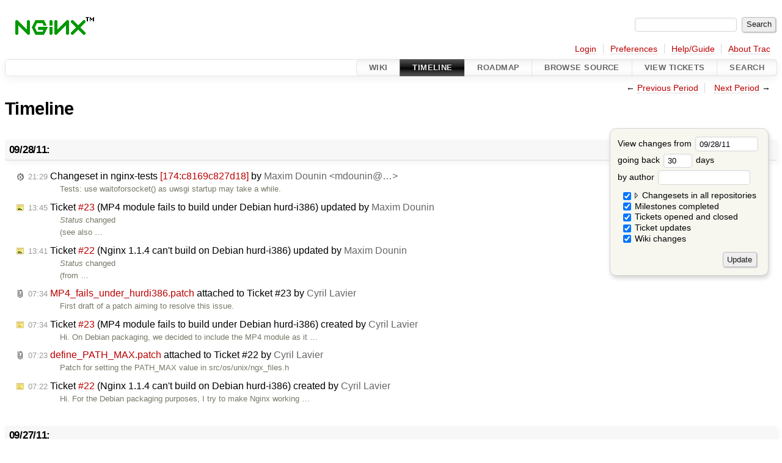

--- FILE ---
content_type: text/html;charset=utf-8
request_url: https://trac.nginx.org/nginx/timeline?from=2011-09-28&daysback=30&authors=
body_size: 100903
content:
<!DOCTYPE html PUBLIC "-//W3C//DTD XHTML 1.0 Strict//EN" "http://www.w3.org/TR/xhtml1/DTD/xhtml1-strict.dtd">

<html lang="en">   <head>
    <!-- # block head (placeholder in theme.html) -->
    <!-- # block head (content inherited from layout.html) -->
    <title>
      Timeline
          – nginx
    </title>
    <!--[if IE]><script>
        if (/^#__msie303:/.test(window.location.hash))
        window.location.replace(window.location.hash.replace(/^#__msie303:/, '#'));
        </script><![endif]-->
    <link rel="search" href="/nginx/search">
    <link rel="help" href="/nginx/wiki/TracGuide">
    <link rel="alternate" class="rss" href="/nginx/timeline?changeset=on&amp;repo-nginx=on&amp;repo-nginx-tests=on&amp;repo-nginx_org=on&amp;milestone=on&amp;ticket=on&amp;ticket_details=on&amp;wiki=on&amp;max=50&amp;authors=&amp;daysback=90&amp;format=rss" title="RSS Feed" type="application/rss+xml">
    <link rel="next" href="/nginx/timeline?from=2011-10-29&amp;daysback=30&amp;authors=" title="Next Period">
    <link rel="start" href="/nginx/wiki">
    <link rel="stylesheet" href="/nginx/chrome/common/css/trac.css" type="text/css">
    <link rel="stylesheet" href="/nginx/chrome/common/css/timeline.css" type="text/css">
    <link rel="stylesheet" href="/nginx/chrome/common/css/jquery-ui/jquery-ui.css" type="text/css">
    <link rel="stylesheet" href="/nginx/chrome/common/css/jquery-ui-addons.css" type="text/css">
    <link rel="prev" href="/nginx/timeline?from=2011-08-28&amp;daysback=30&amp;authors=" title="Previous Period">
    <link rel="icon" href="/favicon.ico" type="image/x-icon">
    <noscript>
      <style>
        .trac-noscript { display: none !important }
      </style>     </noscript>
    <link type="application/opensearchdescription+xml" rel="search" href="/nginx/search/opensearch" title="Search nginx">
    <script>
      var jquery_ui={"ampm":false,"date_format":"mm/dd/y","day_names":{"abbreviated":["Sun","Mon","Tue","Wed","Thu","Fri","Sat"],"narrow":["Su","Mo","Tu","We","Th","Fr","Sa"],"wide":["Sunday","Monday","Tuesday","Wednesday","Thursday","Friday","Saturday"]},"default_timezone":0,"first_week_day":0,"month_names":{"abbreviated":["Jan","Feb","Mar","Apr","May","Jun","Jul","Aug","Sep","Oct","Nov","Dec"],"wide":["January","February","March","April","May","June","July","August","September","October","November","December"]},"period_names":{"am":["AM","AM"],"pm":["PM","PM"]},"show_timezone":false,"time_format":"HH:mm:ss","timepicker_separator":" ","timezone_iso8601":false,"timezone_list":null};
    </script>
    <script src="/nginx/chrome/common/js/jquery.js"></script>
    <script src="/nginx/chrome/common/js/babel.js"></script>
    <script src="/nginx/chrome/common/js/trac.js"></script>
    <script src="/nginx/chrome/common/js/search.js"></script>
    <script src="/nginx/chrome/common/js/folding.js"></script>
    <script src="/nginx/chrome/common/js/timeline_multirepos.js"></script>
    <script src="/nginx/chrome/common/js/jquery-ui.js"></script>
    <script src="/nginx/chrome/common/js/jquery-ui-addons.js"></script>
    <script src="/nginx/chrome/common/js/jquery-ui-i18n.js"></script>
    <script>
      jQuery(function($) {
        $(".trac-autofocus").focus();
        $(".trac-target-new").attr("target", "_blank");
        if ($.ui) { /* is jquery-ui added? */
          $(".trac-datepicker:not([readonly])")
            .prop("autocomplete", "off").datepicker();
          // Input current date when today is pressed.
          var _goToToday = $.datepicker._gotoToday;
          $.datepicker._gotoToday = function(id) {
            _goToToday.call(this, id);
            this._selectDate(id)
          };
          $(".trac-datetimepicker:not([readonly])")
            .prop("autocomplete", "off").datetimepicker();
          $("#main").addClass("trac-nodatetimehint");
        }
        $(".trac-disable").disableSubmit(".trac-disable-determinant");
        setTimeout(function() { $(".trac-scroll").scrollToTop() }, 1);
        $(".trac-disable-on-submit").disableOnSubmit();
      });
    </script>
    <!--   # include 'site_head.html' (layout.html) -->
    <!--   end of site_head.html -->
    <!-- # endblock head (content inherited from layout.html) -->
    <!-- # endblock head (placeholder in theme.html) -->
  </head>
  <body>
    <!-- # block body (content inherited from theme.html) -->
    <!--   # include 'site_header.html' (theme.html) -->
    <!--   end of site_header.html -->
    <div id="banner">
      <div id="header">
        <a id="logo" href="http://www.nginx.org">
          <img alt="nginx" src="/nginx/chrome/site/nginx.gif"></a>
      </div>
      <form id="search" action="/nginx/search" method="get">
        <div>
          <label for="proj-search">Search:</label>
          <input type="text" id="proj-search" name="q" size="18" value="">
          <input type="submit" value="Search">
        </div>
      </form>
          <div id="metanav" class="nav">
      <ul><li class="first"><a href="https://trac.nginx.org/nginx/auth">Login</a></li><li><a href="/nginx/prefs">Preferences</a></li><li><a href="/nginx/wiki/TracGuide">Help/Guide</a></li><li class="last"><a href="/nginx/about">About Trac</a></li></ul>
    </div>
    </div>
        <div id="mainnav" class="nav">
      <ul><li class="first"><a href="/nginx/wiki">Wiki</a></li><li class="active"><a href="/nginx/timeline">Timeline</a></li><li><a href="/nginx/roadmap">Roadmap</a></li><li><a href="/nginx/browser">Browse Source</a></li><li><a href="/nginx/report">View Tickets</a></li><li class="last"><a href="/nginx/search">Search</a></li></ul>
    </div>
    <div id="main">
      <div id="ctxtnav" class="nav">
        <h2>Context Navigation</h2>
        <ul>
          <li class="first"><span>← <a class="prev" href="/nginx/timeline?from=2011-08-28&amp;daysback=30&amp;authors=" title="Previous Period">Previous Period</a></span></li>
          <li class="last"><span><a class="next" href="/nginx/timeline?from=2011-10-29&amp;daysback=30&amp;authors=" title="Next Period">Next Period</a> →</span></li>
        </ul>
        <hr>
      </div>
      <!-- # block content (placeholder in theme.html) -->
    <div id="content" class="timeline">
      <h1>Timeline</h1>
      <form id="prefs" method="get" action="#">
        <div>
<label>View changes from           <input type="text" id="fromdate" class="trac-datepicker" size="10" name="from" value="09/28/11">
</label> <br> <label>going back           <input type="text" size="3" name="daysback" value="30">
 days</label> <br> <label>by author           <input type="text" size="16" name="authors" value="">
</label>        </div>
        <fieldset>
          <label>
            <input type="checkbox" name="changeset" checked> Changesets in all repositories
          </label>
          <label>
            <input type="checkbox" name="repo-nginx" checked>   - nginx
          </label>
          <label>
            <input type="checkbox" name="repo-nginx-tests" checked>   - nginx-tests
          </label>
          <label>
            <input type="checkbox" name="repo-nginx_org" checked>   - nginx_org
          </label>
          <label>
            <input type="checkbox" name="milestone" checked> Milestones completed
          </label>
          <label>
            <input type="checkbox" name="ticket" checked> Tickets opened and closed
          </label>
          <label>
            <input type="checkbox" name="ticket_details" checked> Ticket updates
          </label>
          <label>
            <input type="checkbox" name="wiki" checked> Wiki changes
          </label>
        </fieldset>
        <div style="display:none;"><input name="sfp_email" type="text" /><input name="sfph_mail" type="hidden" /></div><div class="buttons">
          <input type="submit" name="update" value="Update">
        </div>
      </form>
      <h2>09/28/11: </h2>
      <dl>
        <dt class="changeset">
          <a href="/nginx/changeset/c8169c827d18b3e9d9052ed123c65aa70cf1bc2d/nginx-tests">
            <span class="time">21:29</span>
 Changeset in nginx-tests <em>[174:c8169c827d18]</em> by <span class="trac-author">Maxim Dounin &lt;mdounin@…&gt;</span>          </a>
        </dt>
        <dd class="changeset">
          Tests: use waitoforsocket() as uwsgi startup may take a while.
        </dd>
        <dt class="editedticket">
          <a href="/nginx/ticket/23#comment:1">
            <span class="time">13:45</span>
 Ticket <em title="defect: MP4 module fails to build under Debian hurd-i386 (edit)">#23</em> (MP4 module fails to build under Debian hurd-i386) updated by <span class="trac-author">Maxim Dounin</span>          </a>
        </dt>
        <dd class="editedticket">
          <i>Status</i> changed<br>(see also …
        </dd>
        <dt class="editedticket">
          <a href="/nginx/ticket/22#comment:1">
            <span class="time">13:41</span>
 Ticket <em title="enhancement: Nginx 1.1.4 can't build on Debian hurd-i386 (edit)">#22</em> (Nginx 1.1.4 can't build on Debian hurd-i386) updated by <span class="trac-author">Maxim Dounin</span>          </a>
        </dt>
        <dd class="editedticket">
          <i>Status</i> changed<br>(from …
        </dd>
        <dt class="attachment">
          <a href="/nginx/attachment/ticket/23/MP4_fails_under_hurdi386.patch">
            <span class="time">07:34</span>
 <em>MP4_fails_under_hurdi386.patch</em> attached to <em class="trac-parent-resource" title="defect: MP4 module fails to build under Debian hurd-i386 (closed: fixed)">Ticket #23</em> by <span class="trac-author">Cyril Lavier</span>          </a>
        </dt>
        <dd class="attachment">
          First draft of a patch aiming to resolve this issue.
        </dd>
        <dt class="newticket">
          <a href="/nginx/ticket/23">
            <span class="time">07:34</span>
 Ticket <em title="defect: MP4 module fails to build under Debian hurd-i386 (new)">#23</em> (MP4 module fails to build under Debian hurd-i386) created by <span class="trac-author">Cyril Lavier</span>          </a>
        </dt>
        <dd class="newticket">
          Hi.
On Debian packaging, we decided to include the MP4 module as it …
        </dd>
        <dt class="attachment">
          <a href="/nginx/attachment/ticket/22/define_PATH_MAX.patch">
            <span class="time">07:23</span>
 <em>define_PATH_MAX.patch</em> attached to <em class="trac-parent-resource" title="enhancement: Nginx 1.1.4 can't build on Debian hurd-i386 (closed: fixed)">Ticket #22</em> by <span class="trac-author">Cyril Lavier</span>          </a>
        </dt>
        <dd class="attachment">
          Patch for setting the PATH_MAX value in src/os/unix/ngx_files.h
        </dd>
        <dt class="newticket">
          <a href="/nginx/ticket/22">
            <span class="time">07:22</span>
 Ticket <em title="enhancement: Nginx 1.1.4 can't build on Debian hurd-i386 (new)">#22</em> (Nginx 1.1.4 can't build on Debian hurd-i386) created by <span class="trac-author">Cyril Lavier</span>          </a>
        </dt>
        <dd class="newticket">
          Hi.
For the Debian packaging purposes, I try to make Nginx working …
        </dd>
      </dl>
      <h2>09/27/11: </h2>
      <dl>
        <dt class="changeset">
          <a href="/nginx/changeset/57d45d34565177f995dc4f4aea040a2f8eff6852/nginx">
            <span class="time">12:07</span>
 Changeset in nginx <em>[4154:57d45d345651]</em> by <span class="trac-author">Maxim Dounin &lt;mdounin@…&gt;</span>          </a>
        </dt>
        <dd class="changeset">
          Fixed segmentation fault with empty config on Windows.
See here for …
        </dd>
        <dt class="changeset">
          <a href="/nginx/changeset/7de74ed694c89198a3537f047d8fdbee8f089ceb/nginx">
            <span class="time">12:06</span>
 Changeset in nginx <em>[4153:7de74ed694c8]</em> by <span class="trac-author">Maxim Dounin &lt;mdounin@…&gt;</span>          </a>
        </dt>
        <dd class="changeset">
          Fix for "ssl_session_cache builtin" (broken since 1.1.1, <a class="changeset" href="/nginx/changeset/3993/nginx" title="refactor gzip quantity introduced in r3981: it ignored &#34;q=1.000&#34;">r3993</a>).
        </dd>
        <dt class="changeset">
          <a href="/nginx/changeset/65c1c241d70e350cc6f8a1b67d7adb3872fa08ae/nginx">
            <span class="time">11:18</span>
 Changeset in nginx <em>[4152:65c1c241d70e]</em> by <span class="trac-author">Maxim Dounin &lt;mdounin@…&gt;</span>          </a>
        </dt>
        <dd class="changeset">
          Better handling of late upstream creation.
Configuration with …
        </dd>
        <dt class="changeset">
          <a href="/nginx/changeset/3549db8ceaf203ec5ad725d7bab10daa4b21507d/nginx">
            <span class="time">11:17</span>
 Changeset in nginx <em>[4151:3549db8ceaf2]</em> by <span class="trac-author">Maxim Dounin &lt;mdounin@…&gt;</span>          </a>
        </dt>
        <dd class="changeset">
          Cache: fix for sending of stale responses.
For normal cached …
        </dd>
        <dt class="changeset">
          <a href="/nginx/changeset/b9ee14871bf1b15f3f1fe0bf69d7ea9ee19e19ec/nginx">
            <span class="time">11:15</span>
 Changeset in nginx <em>[4150:b9ee14871bf1]</em> by <span class="trac-author">Maxim Dounin &lt;mdounin@…&gt;</span>          </a>
        </dt>
        <dd class="changeset">
          Cache: fix for sending of empty responses.
Revert wrong fix for empty …
        </dd>
        <dt class="changeset">
          <a href="/nginx/changeset/28b77af3a23845c3488838fc4ebd94c942a84b5a/nginx">
            <span class="time">11:14</span>
 Changeset in nginx <em>[4149:28b77af3a238]</em> by <span class="trac-author">Maxim Dounin &lt;mdounin@…&gt;</span>          </a>
        </dt>
        <dd class="changeset">
          Incorrect special case for "return 204" removed.
The special case in …
        </dd>
        <dt class="changeset">
          <a href="/nginx/changeset/18f1cb12c6d795668d93f5df80ef9b2dedd0e034/nginx">
            <span class="time">11:13</span>
 Changeset in nginx <em>[4148:18f1cb12c6d7]</em> by <span class="trac-author">Maxim Dounin &lt;mdounin@…&gt;</span>          </a>
        </dt>
        <dd class="changeset">
          Fix for "return 202" not discarding body.
Big POST (not fully …
        </dd>
        <dt class="changeset">
          <a href="/nginx/changeset/7f64de1cc2c08e2cda31a5b29201cc473621ae25/nginx">
            <span class="time">11:11</span>
 Changeset in nginx <em>[4147:7f64de1cc2c0]</em> by <span class="trac-author">Maxim Dounin &lt;mdounin@…&gt;</span>          </a>
        </dt>
        <dd class="changeset">
          Fix for double content when return is used in error_page handler.
 …
        </dd>
        <dt class="changeset">
          <a href="/nginx/changeset/55acacac22df8b3d2d2543d6e8ffa8d09041ab02/nginx">
            <span class="time">11:09</span>
 Changeset in nginx <em>[4146:55acacac22df]</em> by <span class="trac-author">Maxim Dounin &lt;mdounin@…&gt;</span>          </a>
        </dt>
        <dd class="changeset">
          Fix for incorrect 201 replies from dav module.
Replies with 201 code …
        </dd>
      </dl>
      <h2>09/26/11: </h2>
      <dl>
        <dt class="attachment">
          <a href="/nginx/attachment/ticket/21/nginx-cach-bypass.patch">
            <span class="time">04:30</span>
 <em>nginx-cach-bypass.patch</em> attached to <em class="trac-parent-resource" title="defect: Incorrectly caching pages with non-cacheable Cache-Control headers (closed: fixed)">Ticket #21</em> by <span class="trac-author">John Ferlito</span>          </a>
        </dt>
        <dt class="newticket">
          <a href="/nginx/ticket/21">
            <span class="time">04:30</span>
 Ticket <em title="defect: Incorrectly caching pages with non-cacheable Cache-Control headers (new)">#21</em> (Incorrectly caching pages with non-cacheable Cache-Control headers) created by <span class="trac-author">John Ferlito</span>          </a>
        </dt>
        <dd class="newticket">
          See …
        </dd>
      </dl>
      <h2>09/25/11: </h2>
      <dl>
        <dt class="changeset">
          <a href="/nginx/changeset/f321e9750c8cb7af2f2e9fa8c9c32c1526132c09/nginx">
            <span class="time">20:04</span>
 Changeset in nginx <em>[4145:f321e9750c8c]</em> by <span class="trac-author">Maxim Dounin &lt;mdounin@…&gt;</span>          </a>
        </dt>
        <dd class="changeset">
          Proxy: logging levels tuned, double logging fixed.
        </dd>
        <dt class="changeset">
          <a href="/nginx/changeset/7b77428909ed3ff1df3101096bd035efb5057568/nginx">
            <span class="time">20:03</span>
 Changeset in nginx <em>[4144:7b77428909ed]</em> by <span class="trac-author">Maxim Dounin &lt;mdounin@…&gt;</span>          </a>
        </dt>
        <dd class="changeset">
          Proxy: whitespaces after chunk size allowed.
Whitespaces after chunk …
        </dd>
        <dt class="changeset">
          <a href="/nginx/changeset/114e3a7c3b8d3804bcb9f5b3e9aae692da4c87a4/nginx">
            <span class="time">20:00</span>
 Changeset in nginx <em>[4143:114e3a7c3b8d]</em> by <span class="trac-author">Maxim Dounin &lt;mdounin@…&gt;</span>          </a>
        </dt>
        <dd class="changeset">
          Upstream: clearing of u-&gt;peer.connection on close.
This fixes crashes …
        </dd>
      </dl>
      <h2>09/24/11: </h2>
      <dl>
        <dt class="editedticket">
          <a href="/nginx/ticket/20#comment:5">
            <span class="time">14:50</span>
 Ticket <em title="defect: error_page directive inconsistently applied (edit)">#20</em> (error_page directive inconsistently applied) updated by <span class="trac-author">bits.myopenid.com</span>          </a>
        </dt>
        <dd class="editedticket">
          In this config, there's another server block that has a listen 80 …
        </dd>
        <dt class="changeset">
          <a href="/nginx/changeset/20d3461de9daa9ec30dc8c41d0416b2bc3d4f8fe/nginx-tests">
            <span class="time">14:44</span>
 Changeset in nginx-tests <em>[173:20d3461de9da]</em> by <span class="trac-author">Maxim Dounin &lt;mdounin@…&gt;</span>          </a>
        </dt>
        <dd class="changeset">
          Tests: If-Range tests.
        </dd>
        <dt class="editedticket">
          <a href="/nginx/ticket/17#comment:2">
            <span class="time">09:18</span>
 Ticket <em title="defect: nginx fail to set 'fastcgi_param PATH_INFO' (mailman+fcgicrap) (edit)">#17</em> (nginx fail to set 'fastcgi_param PATH_INFO' (mailman+fcgicrap)) updated by <span class="trac-author">Ludovic Bellière</span>          </a>
        </dt>
        <dd class="editedticket">
          Yes indeed. I just looked at the source code of fcgiwrap, and it's …
        </dd>
        <dt class="changeset">
          <a href="/nginx/changeset/af5c42bbad236a46e0764a913308930a029012a1/nginx_org">
            <span class="time">04:43</span>
 Changeset in nginx_org <em>[26:af5c42bbad23]</em> by <span class="trac-author">Ruslan Ermilov &lt;ru@…&gt;</span>          </a>
        </dt>
        <dd class="changeset">
          Added a link to the latest news entry.
        </dd>
      </dl>
      <h2>09/23/11: </h2>
      <dl>
        <dt class="changeset">
          <a href="/nginx/changeset/7b632622ba566e24a85f195a28018981fe4abc78/nginx">
            <span class="time">20:15</span>
 Changeset in nginx <em>[4142:7b632622ba56]</em> by <span class="trac-author">Ruslan Ermilov &lt;ru@…&gt;</span>          </a>
        </dt>
        <dd class="changeset">
          Fixed error message.
        </dd>
        <dt class="closedticket">
          <a href="/nginx/ticket/20#comment:4">
            <span class="time">20:04</span>
 Ticket <em title="defect: error_page directive inconsistently applied (closed: invalid)">#20</em> (error_page directive inconsistently applied) closed by <span class="trac-author">Maxim Dounin</span>          </a>
        </dt>
        <dd class="closedticket">
          invalid: It returns HTTP/0.9 reply as it's not possible to parse complete http …
        </dd>
        <dt class="editedticket">
          <a href="/nginx/ticket/20#comment:3">
            <span class="time">16:38</span>
 Ticket <em title="defect: error_page directive inconsistently applied (edit)">#20</em> (error_page directive inconsistently applied) updated by <span class="trac-author">bits.myopenid.com</span>          </a>
        </dt>
        <dd class="editedticket">
          The access log receives an entry stating 414, while the error log has …
        </dd>
        <dt class="editedticket">
          <a href="/nginx/ticket/20#comment:2">
            <span class="time">16:32</span>
 Ticket <em title="defect: error_page directive inconsistently applied (edit)">#20</em> (error_page directive inconsistently applied) updated by <span class="trac-author">bits.myopenid.com</span>          </a>
        </dt>
        <dd class="editedticket">
          Correction: I said it's returning that html with a HTTP 200, but it …
        </dd>
        <dt class="editedticket">
          <a href="/nginx/ticket/20#comment:1">
            <span class="time">16:27</span>
 Ticket <em title="defect: error_page directive inconsistently applied (edit)">#20</em> (error_page directive inconsistently applied) updated by <span class="trac-author">bits.myopenid.com</span>          </a>
        </dt>
        <dd class="editedticket">
          Incidentally, …
        </dd>
        <dt class="newticket">
          <a href="/nginx/ticket/20">
            <span class="time">16:06</span>
 Ticket <em title="defect: error_page directive inconsistently applied (new)">#20</em> (error_page directive inconsistently applied) created by <span class="trac-author">bits.myopenid.com</span>          </a>
        </dt>
        <dd class="newticket">
           […]
Make a request for a very long URI, with over 8K characters: …
        </dd>
        <dt class="editedticket">
          <a href="/nginx/ticket/14#comment:1">
            <span class="time">14:01</span>
 Ticket <em title="defect: Number of *_buffers must be less then 17 on Solaris (edit)">#14</em> (Number of *_buffers must be less then 17 on Solaris) updated by <span class="trac-author">Maxim Dounin</span>          </a>
        </dt>
        <dd class="editedticket">
          <i>Status</i>, <i>Owner</i> changed<br>Ack, readv() should be limited to IOV_MAX in the same way as writev() …
        </dd>
        <dt class="closedticket">
          <a href="/nginx/ticket/19#comment:1">
            <span class="time">13:38</span>
 Ticket <em title="defect: Changelog does not list 1.0.6 changes (closed: invalid)">#19</em> (Changelog does not list 1.0.6 changes) closed by <span class="trac-author">Maxim Dounin</span>          </a>
        </dt>
        <dd class="closedticket">
          invalid: This is because <a class="ext-link" href="http://nginx.org/en/CHANGES"><span class="icon">​</span>http://nginx.org/en/CHANGES</a> isn't for stable branch. …
        </dd>
        <dt class="newticket">
          <a href="/nginx/ticket/19">
            <span class="time">13:21</span>
 Ticket <em title="defect: Changelog does not list 1.0.6 changes (new)">#19</em> (Changelog does not list 1.0.6 changes) created by <span class="trac-author">bits.myopenid.com</span>          </a>
        </dt>
        <dd class="newticket">
          <a class="ext-link" href="http://nginx.org/en/CHANGES"><span class="icon">​</span>http://nginx.org/en/CHANGES</a> does not have an entry for the current …
        </dd>
        <dt class="changeset">
          <a href="/nginx/changeset/7fe6912500fd2364d2b5acc9e0d36251fc6a326b/nginx_org">
            <span class="time">08:03</span>
 Changeset in nginx_org <em>[25:7fe6912500fd]</em> by <span class="trac-author">Maxim Konovalov &lt;maxim@…&gt;</span>          </a>
        </dt>
        <dd class="changeset">
          OpenBSD news.
        </dd>
      </dl>
      <h2>09/22/11: </h2>
      <dl>
        <dt class="editedticket">
          <a href="/nginx/ticket/18#comment:1">
            <span class="time">10:58</span>
 Ticket <em title="defect: RHEL Package repo issue (edit)">#18</em> (RHEL Package repo issue) updated by <span class="trac-author">Sergey Budnevitch</span>          </a>
        </dt>
        <dd class="editedticket">
          How do you add nginx repository first time? Is there any rhel specific …
        </dd>
      </dl>
      <h2>09/21/11: </h2>
      <dl>
        <dt class="newticket">
          <a href="/nginx/ticket/18">
            <span class="time">20:03</span>
 Ticket <em title="defect: RHEL Package repo issue (new)">#18</em> (RHEL Package repo issue) created by <span class="trac-author">www.google.com/accounts/o8/id?id=AItOawlUZ8IjYc_77WfCCetRoo8hsIR6raOfR7I</span>          </a>
        </dt>
        <dd class="newticket">
          I just tried to use the RHEL repo to install nginx and got the …
        </dd>
      </dl>
      <h2>09/20/11: </h2>
      <dl>
        <dt class="changeset">
          <a href="/nginx/changeset/a18b10aea510aefe01e814034fb84fb5ee41387e/nginx">
            <span class="time">13:15</span>
 Changeset in nginx <em>[4141:a18b10aea510]</em> by <span class="trac-author">Ruslan Ermilov &lt;ru@…&gt;</span>          </a>
        </dt>
        <dd class="changeset">
          Fixed markup.
        </dd>
        <dt class="changeset">
          <a href="/nginx/changeset/6e597904e24ace28daa6443ee751b70fdb0d453f/nginx_org">
            <span class="time">11:21</span>
 Changeset in nginx_org <em>[24:6e597904e24a]</em> by <span class="trac-author">Igor Sysoev &lt;igor@…&gt;</span>          </a>
        </dt>
        <dd class="changeset">
          nginx-1.1.4, upstream persistent connections.
        </dd>
        <dt class="changeset">
          <a href="/nginx/changeset/f570606225385b9d542f4a85543aac4e31b5d8ab/nginx">
            <span class="time">11:18</span>
 Changeset in nginx <em>[4140:f57060622538]</em> by <span class="trac-author">Igor Sysoev &lt;igor@…&gt;</span>          </a>
        </dt>
        <dd class="changeset">
          release-1.1.4 tag
        </dd>
        <dt class="changeset">
          <a href="/nginx/changeset/911060bc8221d4113a693ae97952a1fa88663ca8/nginx">
            <span class="time">11:18</span>
 Changeset in nginx <em>[4139:911060bc8221]</em><span class="tag">release-1.1.4</span> by <span class="trac-author">Igor Sysoev &lt;igor@…&gt;</span>          </a>
        </dt>
        <dd class="changeset">
          nginx-1.1.4-RELEASE
        </dd>
        <dt class="changeset">
          <a href="/nginx/changeset/70e1ee2307f9f7ac607c6d0e324f41116c794527/nginx">
            <span class="time">10:00</span>
 Changeset in nginx <em>[4138:70e1ee2307f9]</em> by <span class="trac-author">Maxim Dounin &lt;mdounin@…&gt;</span>          </a>
        </dt>
        <dd class="changeset">
          Fix of separate pool for upstream connections (<a class="changeset" href="/nginx/changeset/4117/nginx" title="Upstream: content_length_n API change.

We no longer use ...">r4117</a>).
Pool may not …
        </dd>
        <dt class="changeset">
          <a href="/nginx/changeset/6b9b7e7ac4a9b1287b755195bba3aed2f2d15e77/nginx">
            <span class="time">09:56</span>
 Changeset in nginx <em>[4137:6b9b7e7ac4a9]</em> by <span class="trac-author">Maxim Dounin &lt;mdounin@…&gt;</span>          </a>
        </dt>
        <dd class="changeset">
          Fixed loss of chain links in ngx_event_pipe_read_upstream().
        </dd>
        <dt class="changeset">
          <a href="/nginx/changeset/7898857ff34b69220198c1d76f9ac7e603065bb1/nginx">
            <span class="time">09:56</span>
 Changeset in nginx <em>[4136:7898857ff34b]</em> by <span class="trac-author">Maxim Dounin &lt;mdounin@…&gt;</span>          </a>
        </dt>
        <dd class="changeset">
          Fixed loss of chain links in fastcgi module.
        </dd>
        <dt class="changeset">
          <a href="/nginx/changeset/d8e24515176e73648c2c9fc5d59e2c292597331a/nginx">
            <span class="time">09:55</span>
 Changeset in nginx <em>[4135:d8e24515176e]</em> by <span class="trac-author">Maxim Dounin &lt;mdounin@…&gt;</span>          </a>
        </dt>
        <dd class="changeset">
          Fix of cpu hog in event pipe.
If client closed connection in …
        </dd>
        <dt class="closedticket">
          <a href="/nginx/ticket/17#comment:1">
            <span class="time">09:48</span>
 Ticket <em title="defect: nginx fail to set 'fastcgi_param PATH_INFO' (mailman+fcgicrap) (closed: invalid)">#17</em> (nginx fail to set 'fastcgi_param PATH_INFO' (mailman+fcgicrap)) closed by <span class="trac-author">Sergey Budnevitch</span>          </a>
        </dt>
        <dd class="closedticket">
          invalid: * fastcgi_split_path_info works as documented. PATH_INFO is not …
        </dd>
        <dt class="changeset">
          <a href="/nginx/changeset/a3203c4521c68a4725557de6bd7179d804f67030/nginx">
            <span class="time">07:30</span>
 Changeset in nginx <em>[4134:a3203c4521c6]</em> by <span class="trac-author">Igor Sysoev &lt;igor@…&gt;</span>          </a>
        </dt>
        <dd class="changeset">
          The "worker_aio_requests" directive.
The default value is 32 AIO …
        </dd>
        <dt class="milestone">
          <a href="/nginx/milestone/1.1.4">
                        <span class="time">00:00</span>
 Milestone <em>1.1.4</em> completed
          </a>
        </dt>
        <dd class="milestone">
          Status: <em>released</em>
<a class="ext-link" href="http://nginx.org/en/CHANGES"><span class="icon">​</span> 1.1.4 changelog</a> …
        </dd>
      </dl>
      <h2>09/19/11: </h2>
      <dl>
        <dt class="changeset">
          <a href="/nginx/changeset/59b99f217c6dd9b59d79648715ed8cb5443cfdfc/nginx">
            <span class="time">14:48</span>
 Changeset in nginx <em>[4133:59b99f217c6d]</em> by <span class="trac-author">Ruslan Ermilov &lt;ru@…&gt;</span>          </a>
        </dt>
        <dd class="changeset">
          Replaced "can not" with "cannot" and "could not" in a bunch of places. …
        </dd>
        <dt class="changeset">
          <a href="/nginx/changeset/cdc22824e22a789d3b0f7e6daff3d59e3b47969d/nginx">
            <span class="time">12:41</span>
 Changeset in nginx <em>[4132:cdc22824e22a]</em> by <span class="trac-author">Ruslan Ermilov &lt;ru@…&gt;</span>          </a>
        </dt>
        <dd class="changeset">
          Cosmetics: replaced NGX_CONF_TAKE1 to NGX_CONF_FLAG for "sendfile"
and …
        </dd>
        <dt class="changeset">
          <a href="/nginx/changeset/1b05b9bbcebf60a4654e86a076c5ef7edf604900/nginx">
            <span class="time">12:37</span>
 Changeset in nginx <em>[4131:1b05b9bbcebf]</em> by <span class="trac-author">Ruslan Ermilov &lt;ru@…&gt;</span>          </a>
        </dt>
        <dd class="changeset">
          Overhauled diagnostic messages.
        </dd>
      </dl>
      <h2>09/18/11: </h2>
      <dl>
        <dt class="attachment">
          <a href="/nginx/attachment/ticket/17/printenv">
            <span class="time">22:04</span>
 <em>printenv</em> attached to <em class="trac-parent-resource" title="defect: nginx fail to set 'fastcgi_param PATH_INFO' (mailman+fcgicrap) (closed: invalid)">Ticket #17</em> by <span class="trac-author">Ludovic Bellière</span>          </a>
        </dt>
        <dd class="attachment">
          to be placed in /usr/lib/cgi-bin/mailman
        </dd>
        <dt class="newticket">
          <a href="/nginx/ticket/17">
            <span class="time">22:02</span>
 Ticket <em title="defect: nginx fail to set 'fastcgi_param PATH_INFO' (mailman+fcgicrap) (new)">#17</em> (nginx fail to set 'fastcgi_param PATH_INFO' (mailman+fcgicrap)) created by <span class="trac-author">Ludovic Bellière</span>          </a>
        </dt>
        <dd class="newticket">
          I was following the <a class="ext-link" href="http://wiki.nginx.org/Mailman"><span class="icon">​</span>http://wiki.nginx.org/Mailman</a> tutorial to use …
        </dd>
      </dl>
      <h2>09/16/11: </h2>
      <dl>
        <dt class="changeset">
          <a href="/nginx/changeset/04751572f90092aafb88e2e47d62b9085f8d8acb/nginx">
            <span class="time">13:41</span>
 Changeset in nginx <em>[4130:04751572f900]</em> by <span class="trac-author">Igor Sysoev &lt;igor@…&gt;</span>          </a>
        </dt>
        <dd class="changeset">
          Fixing Linux AIO initiatialization: AIO operations are disabled if …
        </dd>
        <dt class="changeset">
          <a href="/nginx/changeset/6903dac6ad19e701553448713c73dccdfe9991e5/nginx">
            <span class="time">12:43</span>
 Changeset in nginx <em>[4129:6903dac6ad19]</em> by <span class="trac-author">Igor Sysoev &lt;igor@…&gt;</span>          </a>
        </dt>
        <dd class="changeset">
          Fixing Linux AIO syscalls return value handling:
syscall(2) uses usual …
        </dd>
        <dt class="changeset">
          <a href="/nginx/changeset/4b0b0e77dc3df4dd5fb9d91e46c114d8f406339a/nginx">
            <span class="time">12:08</span>
 Changeset in nginx <em>[4128:4b0b0e77dc3d]</em> by <span class="trac-author">Maxim Dounin &lt;mdounin@…&gt;</span>          </a>
        </dt>
        <dd class="changeset">
          Trailing space fix.
        </dd>
        <dt class="editedticket">
          <a href="/nginx/ticket/16#comment:4">
            <span class="time">09:03</span>
 Ticket <em title="defect: Nginx 1.1.2 ssl and Feedburner (edit)">#16</em> (Nginx 1.1.2 ssl and Feedburner) updated by <span class="trac-author">Maxim Dounin</span>          </a>
        </dt>
        <dd class="editedticket">
          Ошибка "scsv received when renegotiating" как бы говорит нам о том, …
        </dd>
      </dl>
      <h2>09/15/11: </h2>
      <dl>
        <dt class="changeset">
          <a href="/nginx/changeset/b2e21a39307c68e220fd024ada6e9cb3b311fb34/nginx">
            <span class="time">19:28</span>
 Changeset in nginx <em>[4127:b2e21a39307c]</em> by <span class="trac-author">Maxim Dounin &lt;mdounin@…&gt;</span>          </a>
        </dt>
        <dd class="changeset">
          Upstream keepalive module.
        </dd>
        <dt class="editedticket">
          <a href="/nginx/ticket/13#comment:4">
            <span class="time">19:24</span>
 Ticket <em title="enhancement: Proxy SSL Verify (edit)">#13</em> (Proxy SSL Verify) updated by <span class="trac-author">waloeiii.myopenid.com</span>          </a>
        </dt>
        <dd class="editedticket">
          Updated nginx.
12:24:25 nginx (proxy_ssl_verify) → …
        </dd>
        <dt class="changeset">
          <a href="/nginx/changeset/bba9a5ccc6cd7466a9717f5855c0f26ed48642ad/nginx">
            <span class="time">19:23</span>
 Changeset in nginx <em>[4126:bba9a5ccc6cd]</em> by <span class="trac-author">Maxim Dounin &lt;mdounin@…&gt;</span>          </a>
        </dt>
        <dd class="changeset">
          Proxy: basic HTTP/1.1 support (including keepalive).
By default we …
        </dd>
        <dt class="attachment">
          <a href="/nginx/attachment/ticket/13/proxy_ssl_verify-1.1.3.patch">
            <span class="time">19:23</span>
 <em>proxy_ssl_verify-1.1.3.patch</em> attached to <em class="trac-parent-resource" title="enhancement: Proxy SSL Verify (closed: fixed)">Ticket #13</em> by <span class="trac-author">waloeiii.myopenid.com</span>          </a>
        </dt>
        <dt class="changeset">
          <a href="/nginx/changeset/e5df04b05e75cb6e02a3ade377f8d091993d431c/nginx">
            <span class="time">19:22</span>
 Changeset in nginx <em>[4125:e5df04b05e75]</em> by <span class="trac-author">Maxim Dounin &lt;mdounin@…&gt;</span>          </a>
        </dt>
        <dd class="changeset">
          Protocol version parsing in ngx_http_parse_status_line().
Once we …
        </dd>
        <dt class="changeset">
          <a href="/nginx/changeset/0c30976f5bfa04d62bb2805dd616888841f87dcc/nginx">
            <span class="time">19:21</span>
 Changeset in nginx <em>[4124:0c30976f5bfa]</em> by <span class="trac-author">Maxim Dounin &lt;mdounin@…&gt;</span>          </a>
        </dt>
        <dd class="changeset">
          Upstream: Connection header processing.
        </dd>
        <dt class="changeset">
          <a href="/nginx/changeset/0ee350b5177c4c1eb07a84ff8bef5444a2627663/nginx">
            <span class="time">19:20</span>
 Changeset in nginx <em>[4123:0ee350b5177c]</em> by <span class="trac-author">Maxim Dounin &lt;mdounin@…&gt;</span>          </a>
        </dt>
        <dd class="changeset">
          Upstream: Transfer-Encoding header processing.
        </dd>
        <dt class="editedticket">
          <a href="/nginx/ticket/13#comment:3">
            <span class="time">19:15</span>
 Ticket <em title="enhancement: Proxy SSL Verify (edit)">#13</em> (Proxy SSL Verify) updated by <span class="trac-author">waloeiii.myopenid.com</span>          </a>
        </dt>
        <dd class="editedticket">
          I have posted a working patch against nginx 1.1.3.
        </dd>
        <dt class="changeset">
          <a href="/nginx/changeset/c7fae0daeb576ae0809f195c400ab0abfecf06dc/nginx">
            <span class="time">19:05</span>
 Changeset in nginx <em>[4122:c7fae0daeb57]</em> by <span class="trac-author">Maxim Dounin &lt;mdounin@…&gt;</span>          </a>
        </dt>
        <dd class="changeset">
          Keepalive support in fastcgi.
By default follow the old behaviour, …
        </dd>
        <dt class="changeset">
          <a href="/nginx/changeset/16c60162c35b98dc90622a6db74b66597957c5d5/nginx">
            <span class="time">19:04</span>
 Changeset in nginx <em>[4121:16c60162c35b]</em> by <span class="trac-author">Maxim Dounin &lt;mdounin@…&gt;</span>          </a>
        </dt>
        <dd class="changeset">
          Keepalive support in memcached.
        </dd>
        <dt class="changeset">
          <a href="/nginx/changeset/42135dd1f0ea2a599fa4f27a348e03d38d30654c/nginx">
            <span class="time">19:03</span>
 Changeset in nginx <em>[4120:42135dd1f0ea]</em> by <span class="trac-author">Maxim Dounin &lt;mdounin@…&gt;</span>          </a>
        </dt>
        <dd class="changeset">
          Upstream: keepalive flag.
This patch introduces …
        </dd>
        <dt class="changeset">
          <a href="/nginx/changeset/b66712cde67d3d7aaac61252df24336f3773f0f1/nginx">
            <span class="time">19:00</span>
 Changeset in nginx <em>[4119:b66712cde67d]</em> by <span class="trac-author">Maxim Dounin &lt;mdounin@…&gt;</span>          </a>
        </dt>
        <dd class="changeset">
          Upstream: pipe length and input_filter_init in buffered mode.
As long …
        </dd>
        <dt class="changeset">
          <a href="/nginx/changeset/dbddec65fdab46e3d97a3fa0f84b4e8ede67b2b5/nginx">
            <span class="time">18:43</span>
 Changeset in nginx <em>[4118:dbddec65fdab]</em> by <span class="trac-author">Maxim Dounin &lt;mdounin@…&gt;</span>          </a>
        </dt>
        <dd class="changeset">
          Upstream: r-&gt;upstream-&gt;length type change to off_t.
Previous use of …
        </dd>
        <dt class="changeset">
          <a href="/nginx/changeset/103b0d9afe079aac29b4fa966471c92d4f71af68/nginx">
            <span class="time">18:33</span>
 Changeset in nginx <em>[4117:103b0d9afe07]</em> by <span class="trac-author">Maxim Dounin &lt;mdounin@…&gt;</span>          </a>
        </dt>
        <dd class="changeset">
          Upstream: content_length_n API change.
We no longer use …
        </dd>
        <dt class="changeset">
          <a href="/nginx/changeset/9baf12ea5ca16ac00da5ffc158116abfecea2a06/nginx">
            <span class="time">18:21</span>
 Changeset in nginx <em>[4116:9baf12ea5ca1]</em> by <span class="trac-author">Maxim Dounin &lt;mdounin@…&gt;</span>          </a>
        </dt>
        <dd class="changeset">
          Upstream: separate pool for peer connections.
This is required to …
        </dd>
        <dt class="changeset">
          <a href="/nginx/changeset/70a45a5049050332c8a6b6413b8493af323cefb8/nginx">
            <span class="time">18:12</span>
 Changeset in nginx <em>[4115:70a45a504905]</em> by <span class="trac-author">Maxim Dounin &lt;mdounin@…&gt;</span>          </a>
        </dt>
        <dd class="changeset">
          Workaround for cpu hog on errors with cached connections.
Just doing …
        </dd>
        <dt class="attachment">
          <a href="/nginx/attachment/ticket/13/nginx.conf">
            <span class="time">17:23</span>
 <em>nginx.conf</em> attached to <em class="trac-parent-resource" title="enhancement: Proxy SSL Verify (closed: fixed)">Ticket #13</em> by <span class="trac-author">waloeiii.myopenid.com</span>          </a>
        </dt>
        <dd class="attachment">
          Configuration file to replicate the issue and desired behavior.
        </dd>
        <dt class="editedticket">
          <a href="/nginx/ticket/13#comment:2">
            <span class="time">17:16</span>
 Ticket <em title="enhancement: Proxy SSL Verify (edit)">#13</em> (Proxy SSL Verify) updated by <span class="trac-author">waloeiii.myopenid.com</span>          </a>
        </dt>
        <dd class="editedticket">
          I've updated to a patch against 1.1.2. But this code does not work, I …
        </dd>
        <dt class="attachment">
          <a href="/nginx/attachment/ticket/13/proxy_ssl_verify-1.1.2.patch">
            <span class="time">17:15</span>
 <em>proxy_ssl_verify-1.1.2.patch</em> attached to <em class="trac-parent-resource" title="enhancement: Proxy SSL Verify (closed: fixed)">Ticket #13</em> by <span class="trac-author">waloeiii.myopenid.com</span>          </a>
        </dt>
        <dt class="changeset">
          <a href="/nginx/changeset/5db098f97e0ed916c479f0f46ac661bd6f2c243c/nginx">
            <span class="time">16:03</span>
 Changeset in nginx <em>[4114:5db098f97e0e]</em> by <span class="trac-author">Maxim Dounin &lt;mdounin@…&gt;</span>          </a>
        </dt>
        <dd class="changeset">
          API change: ngx_chain_update_chains() now requires pool.
The …
        </dd>
        <dt class="changeset">
          <a href="/nginx/changeset/a28ba1cdec27414f05e24511eb95c79ed50ed1d4/nginx">
            <span class="time">15:25</span>
 Changeset in nginx <em>[4113:a28ba1cdec27]</em> by <span class="trac-author">Maxim Dounin &lt;mdounin@…&gt;</span>          </a>
        </dt>
        <dd class="changeset">
          Buffers reuse in chunked filter.
There were 2 buffers allocated on …
        </dd>
        <dt class="editedticket">
          <a href="/nginx/ticket/16#comment:3">
            <span class="time">14:15</span>
 Ticket <em title="defect: Nginx 1.1.2 ssl and Feedburner (edit)">#16</em> (Nginx 1.1.2 ssl and Feedburner) updated by <span class="trac-author">Nazar Kulyk</span>          </a>
        </dt>
        <dd class="editedticket">
          openssl 1.0.0e
        </dd>
        <dt class="editedticket">
          <a href="/nginx/ticket/16#comment:2">
            <span class="time">13:57</span>
 Ticket <em title="defect: Nginx 1.1.2 ssl and Feedburner (edit)">#16</em> (Nginx 1.1.2 ssl and Feedburner) updated by <span class="trac-author">Nazar Kulyk</span>          </a>
        </dt>
        <dd class="editedticket">
           […]
        </dd>
        <dt class="changeset">
          <a href="/nginx/changeset/bc0ca958c270ef31d785aebc43e485d92e8113b8/nginx">
            <span class="time">13:23</span>
 Changeset in nginx <em>[4112:bc0ca958c270]</em> by <span class="trac-author">Igor Sysoev &lt;igor@…&gt;</span>          </a>
        </dt>
        <dd class="changeset">
          MP4 co64 atom support added.
        </dd>
        <dt class="editedticket">
          <a href="/nginx/ticket/15#comment:2">
            <span class="time">12:04</span>
 Ticket <em title="defect: Debian pacakges failing because it is building with --with-file-aio (edit)">#15</em> (Debian pacakges failing because it is building with --with-file-aio) updated by <span class="trac-author">Sergey Budnevitch</span>          </a>
        </dt>
        <dd class="editedticket">
          <i>Status</i> changed<br>Linux 2.6.18.8-linode22 is not a stock debian kernel, and it is …
        </dd>
        <dt class="editedticket">
          <a href="/nginx/ticket/16#comment:1">
            <span class="time">10:09</span>
 Ticket <em title="defect: Nginx 1.1.2 ssl and Feedburner (edit)">#16</em> (Nginx 1.1.2 ssl and Feedburner) updated by <span class="trac-author">Maxim Dounin</span>          </a>
        </dt>
        <dd class="editedticket">
          Нужно:
1. Debug log проблемного запроса.
2. Полный конфиг.
3. Вывод …
        </dd>
        <dt class="changeset">
          <a href="/nginx/changeset/088ee72d2e57ad308842256802477507991449dc/nginx">
            <span class="time">08:59</span>
 Changeset in nginx <em>[4111:088ee72d2e57]</em> by <span class="trac-author">Ruslan Ermilov &lt;ru@…&gt;</span>          </a>
        </dt>
        <dd class="changeset">
          Regenerated after previous commit.
        </dd>
        <dt class="changeset">
          <a href="/nginx/changeset/d889195c8db4c647c91b4424f46546c346f30579/nginx">
            <span class="time">08:59</span>
 Changeset in nginx <em>[4110:d889195c8db4]</em> by <span class="trac-author">Ruslan Ermilov &lt;ru@…&gt;</span>          </a>
        </dt>
        <dd class="changeset">
          Added ngx_http_mp4_module documentation.
        </dd>
        <dt class="newticket">
          <a href="/nginx/ticket/16">
            <span class="time">08:41</span>
 Ticket <em title="defect: Nginx 1.1.2 ssl and Feedburner (new)">#16</em> (Nginx 1.1.2 ssl and Feedburner) created by <span class="trac-author">Nazar Kulyk</span>          </a>
        </dt>
        <dd class="newticket">
          У меня есть вордпресс под нгинксом 1.1.2, у которого …
        </dd>
        <dt class="changeset">
          <a href="/nginx/changeset/dc1fa52222b45848adfccd212d2f921f52079318/nginx">
            <span class="time">08:33</span>
 Changeset in nginx <em>[4109:dc1fa52222b4]</em> by <span class="trac-author">Ruslan Ermilov &lt;ru@…&gt;</span>          </a>
        </dt>
        <dd class="changeset">
          Regenerated after previous commit.
        </dd>
        <dt class="changeset">
          <a href="/nginx/changeset/5e2103cffd8011d3ce97562f9bea3f70875c190c/nginx">
            <span class="time">08:24</span>
 Changeset in nginx <em>[4108:5e2103cffd80]</em> by <span class="trac-author">Ruslan Ermilov &lt;ru@…&gt;</span>          </a>
        </dt>
        <dd class="changeset">
          - The module name is now also output as an HTML header.
- Agreed that …
        </dd>
        <dt class="changeset">
          <a href="/nginx/changeset/7705911c9d1005f2bc0fa4ad562ddd02e0b7edc2/nginx">
            <span class="time">05:15</span>
 Changeset in nginx <em>[4107:7705911c9d10]</em> by <span class="trac-author">Igor Sysoev &lt;igor@…&gt;</span>          </a>
        </dt>
        <dd class="changeset">
          Fix of struct field name.
        </dd>
        <dt class="editedticket">
          <a href="/nginx/ticket/15#comment:1">
            <span class="time">03:46</span>
 Ticket <em title="defect: Debian pacakges failing because it is building with --with-file-aio (edit)">#15</em> (Debian pacakges failing because it is building with --with-file-aio) updated by <span class="trac-author">www.google.com/accounts/o8/id?id=AItOawncc3kSOjatWBTOYpfWpt5F-eKenzK848E</span>          </a>
        </dt>
        <dd class="editedticket">
          More stuff regarding the packaging:
 […]
        </dd>
        <dt class="newticket">
          <a href="/nginx/ticket/15">
            <span class="time">03:44</span>
 Ticket <em title="defect: Debian pacakges failing because it is building with --with-file-aio (new)">#15</em> (Debian pacakges failing because it is building with --with-file-aio) created by <span class="trac-author">www.google.com/accounts/o8/id?id=AItOawncc3kSOjatWBTOYpfWpt5F-eKenzK848E</span>          </a>
        </dt>
        <dd class="newticket">
          Hello,
Fresh install of Debian 6 and I added the following to …
        </dd>
      </dl>
      <h2>09/14/11: </h2>
      <dl>
        <dt class="changeset">
          <a href="/nginx/changeset/b26e486dbd3c3d2ba0dee7de622a6110c24ec1f1/nginx_org">
            <span class="time">18:53</span>
 Changeset in nginx_org <em>[23:b26e486dbd3c]</em> by <span class="trac-author">Igor Sysoev &lt;igor@…&gt;</span>          </a>
        </dt>
        <dd class="changeset">
          Adding link to mp4 module.
        </dd>
        <dt class="changeset">
          <a href="/nginx/changeset/637912848b08360e729d11e4686c359f05c244d0/nginx">
            <span class="time">15:26</span>
 Changeset in nginx <em>[4106:637912848b08]</em> by <span class="trac-author">Igor Sysoev &lt;igor@…&gt;</span>          </a>
        </dt>
        <dd class="changeset">
          Style fix.
        </dd>
        <dt class="changeset">
          <a href="/nginx/changeset/b1e19ba949fa220b194137132f199d3ba0f4286c/nginx">
            <span class="time">15:25</span>
 Changeset in nginx <em>[4105:b1e19ba949fa]</em> by <span class="trac-author">Igor Sysoev &lt;igor@…&gt;</span>          </a>
        </dt>
        <dd class="changeset">
          Fixing building by gcc-4.7.
        </dd>
        <dt class="changeset">
          <a href="/nginx/changeset/84f34973684cd1546313bf98339485276509a2c6/nginx">
            <span class="time">15:20</span>
 Changeset in nginx <em>[4104:84f34973684c]</em> by <span class="trac-author">Igor Sysoev &lt;igor@…&gt;</span>          </a>
        </dt>
        <dd class="changeset">
          Version bump.
        </dd>
        <dt class="changeset">
          <a href="/nginx/changeset/9d3403f5204dddd4e5046f7728195632fe08a4cd/nginx_org">
            <span class="time">15:05</span>
 Changeset in nginx_org <em>[22:9d3403f5204d]</em> by <span class="trac-author">Igor Sysoev &lt;igor@…&gt;</span>          </a>
        </dt>
        <dd class="changeset">
          nginx-1.1.3, ngx_http_mp4_module
        </dd>
        <dt class="changeset">
          <a href="/nginx/changeset/13798723ba317dfcc5bdc95f1c9d0cf052248bd2/nginx">
            <span class="time">15:00</span>
 Changeset in nginx <em>[4103:13798723ba31]</em> by <span class="trac-author">Igor Sysoev &lt;igor@…&gt;</span>          </a>
        </dt>
        <dd class="changeset">
          release-1.1.3 tag
        </dd>
        <dt class="changeset">
          <a href="/nginx/changeset/bac8ba08a6570bac2ecd3bf2ad64b0ac3030c903/nginx">
            <span class="time">15:00</span>
 Changeset in nginx <em>[4102:bac8ba08a657]</em><span class="tag">release-1.1.3</span> by <span class="trac-author">Igor Sysoev &lt;igor@…&gt;</span>          </a>
        </dt>
        <dd class="changeset">
          nginx-1.1.3-RELEASE
        </dd>
        <dt class="changeset">
          <a href="/nginx/changeset/31cf2902de60938c3e85abe2b919e28c7352284f/nginx">
            <span class="time">14:28</span>
 Changeset in nginx <em>[4101:31cf2902de60]</em> by <span class="trac-author">Igor Sysoev &lt;igor@…&gt;</span>          </a>
        </dt>
        <dd class="changeset">
          Fix of the previous commit: is_directio flag processing introduced in …
        </dd>
        <dt class="changeset">
          <a href="/nginx/changeset/efeee901439aa96925a90e415ff84208acf8a370/nginx">
            <span class="time">14:12</span>
 Changeset in nginx <em>[4100:efeee901439a]</em> by <span class="trac-author">Igor Sysoev &lt;igor@…&gt;</span>          </a>
        </dt>
        <dd class="changeset">
          Bugfix: open_file_cache did not update file info on retest.
If file …
        </dd>
        <dt class="changeset">
          <a href="/nginx/changeset/9ee6944590c001ade0a09988f6f47971bae5a550/nginx">
            <span class="time">14:04</span>
 Changeset in nginx <em>[4099:9ee6944590c0]</em> by <span class="trac-author">Igor Sysoev &lt;igor@…&gt;</span>          </a>
        </dt>
        <dd class="changeset">
          Skipping traks with unsupported media formats.
        </dd>
        <dt class="changeset">
          <a href="/nginx/changeset/a3e07fab98a3f628a55bda6d65bc086dc07257be/nginx">
            <span class="time">05:16</span>
 Changeset in nginx <em>[4098:a3e07fab98a3]</em> by <span class="trac-author">Igor Sysoev &lt;igor@…&gt;</span>          </a>
        </dt>
        <dd class="changeset">
          Fix of case when start sample does not reside on chunk boundary.
        </dd>
        <dt class="newticket">
          <a href="/nginx/ticket/14">
            <span class="time">02:06</span>
 Ticket <em title="defect: Number of *_buffers must be less then 17 on Solaris (new)">#14</em> (Number of *_buffers must be less then 17 on Solaris) created by <span class="trac-author">dsdiv.moikrug.ru</span>          </a>
        </dt>
        <dd class="newticket">
          At Solaris readv() return EINVAL, if iovcnt greater than IOV_MAX.
        </dd>
        <dt class="editedticket">
          <a href="/nginx/ticket/13#comment:1">
            <span class="time">01:09</span>
 Ticket <em title="enhancement: Proxy SSL Verify (edit)">#13</em> (Proxy SSL Verify) updated by <span class="trac-author">Maxim Dounin</span>          </a>
        </dt>
        <dd class="editedticket">
          <i>Status</i>, <i>Version</i>, <i>Description</i> changed<br>Please see patch review in nginx-devel@ mailing list.
        </dd>
        <dt class="milestone">
          <a href="/nginx/milestone/1.1.3">
                        <span class="time">00:00</span>
 Milestone <em>1.1.3</em> completed
          </a>
        </dt>
        <dd class="milestone">
          Status: <em>released</em>
<a class="ext-link" href="http://nginx.org/en/CHANGES"><span class="icon">​</span> 1.1.3 changelog</a> …
        </dd>
      </dl>
      <h2>09/13/11: </h2>
      <dl>
        <dt class="attachment">
          <a href="/nginx/attachment/ticket/13/proxy_ssl_verify-0.7.67.patch">
            <span class="time">22:45</span>
 <em>proxy_ssl_verify-0.7.67.patch</em> attached to <em class="trac-parent-resource" title="enhancement: Proxy SSL Verify (closed: fixed)">Ticket #13</em> by <span class="trac-author">waloeiii.myopenid.com</span>          </a>
        </dt>
        <dt class="attachment">
          <a href="/nginx/attachment/ticket/13/proxy_ssl_verify_0.8.55.patch">
            <span class="time">22:45</span>
 <em>proxy_ssl_verify_0.8.55.patch</em> attached to <em class="trac-parent-resource" title="enhancement: Proxy SSL Verify (closed: fixed)">Ticket #13</em> by <span class="trac-author">waloeiii.myopenid.com</span>          </a>
        </dt>
        <dt class="attachment">
          <a href="/nginx/attachment/ticket/13/proxy_ssl_verify-0.7.67.2.patch">
            <span class="time">22:45</span>
 <em>proxy_ssl_verify-0.7.67.2.patch</em> attached to <em class="trac-parent-resource" title="enhancement: Proxy SSL Verify (closed: fixed)">Ticket #13</em> by <span class="trac-author">waloeiii.myopenid.com</span>          </a>
        </dt>
        <dt class="newticket">
          <a href="/nginx/ticket/13">
            <span class="time">22:32</span>
 Ticket <em title="enhancement: Proxy SSL Verify (new)">#13</em> (Proxy SSL Verify) created by <span class="trac-author">waloeiii.myopenid.com</span>          </a>
        </dt>
        <dd class="newticket">
          Proxy should be able to verify peer's SSL certificate.
        </dd>
        <dt class="changeset">
          <a href="/nginx/changeset/a3870ea96ccd0dfc9d3892de7b45dc5a7d68009a/nginx">
            <span class="time">09:18</span>
 Changeset in nginx <em>[4097:a3870ea96ccd]</em> by <span class="trac-author">Ruslan Ermilov &lt;ru@…&gt;</span>          </a>
        </dt>
        <dd class="changeset">
          In Mac OS X Lion, Apple deprecated the use of the system OpenSSL …
        </dd>
      </dl>
      <h2>09/12/11: </h2>
      <dl>
        <dt class="closedticket">
          <a href="/nginx/ticket/12#comment:2">
            <span class="time">16:30</span>
 Ticket <em title="defect: incorrect dependency for nginx app templates for debian 6.0 and 5.0 (closed: fixed)">#12</em> (incorrect dependency for nginx app templates for debian 6.0 and 5.0) closed by <span class="trac-author">Sergey Budnevitch</span>          </a>
        </dt>
        <dd class="closedticket">
          fixed
        </dd>
        <dt class="editedticket">
          <a href="/nginx/ticket/12#comment:1">
            <span class="time">15:50</span>
 Ticket <em title="defect: incorrect dependency for nginx app templates for debian 6.0 and 5.0 (edit)">#12</em> (incorrect dependency for nginx app templates for debian 6.0 and 5.0) updated by <span class="trac-author">Sergey Budnevitch</span>          </a>
        </dt>
        <dd class="editedticket">
          <i>Status</i> changed<br>
        </dd>
        <dt class="newticket">
          <a href="/nginx/ticket/12">
            <span class="time">15:44</span>
 Ticket <em title="defect: incorrect dependency for nginx app templates for debian 6.0 and 5.0 (new)">#12</em> (incorrect dependency for nginx app templates for debian 6.0 and 5.0) created by <span class="trac-author">Parallels team</span>          </a>
        </dt>
        <dd class="newticket">
          &gt;Description of problem:
Missing '.0' in OS template denpendency for …
        </dd>
        <dt class="changeset">
          <a href="/nginx/changeset/f9a1646b96118c41c654b5432c8c983557a9200c/nginx">
            <span class="time">15:15</span>
 Changeset in nginx <em>[4096:f9a1646b9611]</em> by <span class="trac-author">Igor Sysoev &lt;igor@…&gt;</span>          </a>
        </dt>
        <dd class="changeset">
          Fix of debug message format.
        </dd>
        <dt class="changeset">
          <a href="/nginx/changeset/fbf665ffa171bf10d72c97f4305fc700ef5a9e45/nginx">
            <span class="time">14:54</span>
 Changeset in nginx <em>[4095:fbf665ffa171]</em> by <span class="trac-author">Igor Sysoev &lt;igor@…&gt;</span>          </a>
        </dt>
        <dd class="changeset">
          Fix of codec debug message.
        </dd>
        <dt class="changeset">
          <a href="/nginx/changeset/c98b7e3513328f300f040dc42e68bfeb7023c10a/nginx">
            <span class="time">14:46</span>
 Changeset in nginx <em>[4094:c98b7e351332]</em> by <span class="trac-author">Igor Sysoev &lt;igor@…&gt;</span>          </a>
        </dt>
        <dd class="changeset">
          Fix of error message.
        </dd>
        <dt class="changeset">
          <a href="/nginx/changeset/28859c50233f2c2b2a45482ae959cb7ede955a8d/nginx">
            <span class="time">13:06</span>
 Changeset in nginx <em>[4093:28859c50233f]</em> by <span class="trac-author">Igor Sysoev &lt;igor@…&gt;</span>          </a>
        </dt>
        <dd class="changeset">
          Fix of error message.
        </dd>
        <dt class="changeset">
          <a href="/nginx/changeset/4e62aee9f8afb0a64ef2cfb15734b1beac0e0dbd/nginx">
            <span class="time">09:50</span>
 Changeset in nginx <em>[4092:4e62aee9f8af]</em> by <span class="trac-author">Ruslan Ermilov &lt;ru@…&gt;</span>          </a>
        </dt>
        <dd class="changeset">
          Regenerate after previous commits.
        </dd>
        <dt class="changeset">
          <a href="/nginx/changeset/db565f0198f5f79ba4957da6c3f589b8a2a56f5b/nginx">
            <span class="time">09:49</span>
 Changeset in nginx <em>[4091:db565f0198f5]</em> by <span class="trac-author">Ruslan Ermilov &lt;ru@…&gt;</span>          </a>
        </dt>
        <dd class="changeset">
          - The "example" element can now contain sub-elements.
- Added entities …
        </dd>
        <dt class="changeset">
          <a href="/nginx/changeset/20331a241fe142f1b6b232af341001bdf7a6c529/nginx">
            <span class="time">09:48</span>
 Changeset in nginx <em>[4090:20331a241fe1]</em> by <span class="trac-author">Ruslan Ermilov &lt;ru@…&gt;</span>          </a>
        </dt>
        <dd class="changeset">
          HTTP errors are now output as "code (text)".
        </dd>
        <dt class="changeset">
          <a href="/nginx/changeset/e27670e1ab70915c6c1289f0f89410bbb3abe5b5/nginx">
            <span class="time">09:38</span>
 Changeset in nginx <em>[4089:e27670e1ab70]</em> by <span class="trac-author">Igor Sysoev &lt;igor@…&gt;</span>          </a>
        </dt>
        <dd class="changeset">
          mp4_max_moov_size directive has been renamed to mp4_max_buffer_size.
        </dd>
      </dl>
      <h2>09/09/11: </h2>
      <dl>
        <dt class="closedticket">
          <a href="/nginx/ticket/11#comment:1">
            <span class="time">12:02</span>
 Ticket <em title="defect: Неожиданный отказ от кэширования. (closed: invalid)">#11</em> (Неожиданный отказ от кэширования.) closed by <span class="trac-author">Maxim Dounin</span>          </a>
        </dt>
        <dd class="closedticket">
          invalid: Кеширование зависит не только от параметров, прописанных в конфиге, но …
        </dd>
        <dt class="changeset">
          <a href="/nginx/changeset/8fe1da7b8386f0f3aece12d84b475957fb0d6a4b/nginx">
            <span class="time">11:56</span>
 Changeset in nginx <em>[4088:8fe1da7b8386]</em> by <span class="trac-author">Igor Sysoev &lt;igor@…&gt;</span>          </a>
        </dt>
        <dd class="changeset">
          bugfix of <a class="changeset" href="/nginx/changeset/4086/nginx" title="&#34;video/mp4&#34; mime type added.">r4086</a>: nginx could not be built without debug log.
        </dd>
        <dt class="closedticket">
          <a href="/nginx/ticket/10#comment:1">
            <span class="time">11:41</span>
 Ticket <em title="defect: // in URI is truncated to / while proxing to real server (closed: invalid)">#10</em> (// in URI is truncated to / while proxing to real server) closed by <span class="trac-author">Maxim Dounin</span>          </a>
        </dt>
        <dd class="closedticket">
          invalid: This is expected behaviour.  If you want to pass original URI as …
        </dd>
        <dt class="changeset">
          <a href="/nginx/changeset/3aa3b7bb9f0da363ddf619c652967a1905ff63a6/nginx">
            <span class="time">11:13</span>
 Changeset in nginx <em>[4087:3aa3b7bb9f0d]</em> by <span class="trac-author">Igor Sysoev &lt;igor@…&gt;</span>          </a>
        </dt>
        <dd class="changeset">
          Bugfix of <a class="changeset" href="/nginx/changeset/4086/nginx" title="&#34;video/mp4&#34; mime type added.">r4086</a>: directio was always enabled if mp4 file was sent as is.
        </dd>
        <dt class="changeset">
          <a href="/nginx/changeset/dceb4f50966112a951ba33fa238c4019484c964c/nginx">
            <span class="time">10:25</span>
 Changeset in nginx <em>[4086:dceb4f509661]</em> by <span class="trac-author">Igor Sysoev &lt;igor@…&gt;</span>          </a>
        </dt>
        <dd class="changeset">
          "video/mp4" mime type added.
        </dd>
        <dt class="changeset">
          <a href="/nginx/changeset/6492c79e943a4cce8babd5cbf13aa8154cd41203/nginx">
            <span class="time">10:22</span>
 Changeset in nginx <em>[4085:6492c79e943a]</em> by <span class="trac-author">Igor Sysoev &lt;igor@…&gt;</span>          </a>
        </dt>
        <dd class="changeset">
          ngx_http_mp4_module
        </dd>
      </dl>
      <h2>09/08/11: </h2>
      <dl>
        <dt class="changeset">
          <a href="/nginx/changeset/b7c944d1a5a8d0f84b417732f6832878a28defa8/nginx">
            <span class="time">13:28</span>
 Changeset in nginx <em>[4084:b7c944d1a5a8]</em> by <span class="trac-author">Ruslan Ermilov &lt;ru@…&gt;</span>          </a>
        </dt>
        <dd class="changeset">
          Regenerate after previous commits.
        </dd>
        <dt class="changeset">
          <a href="/nginx/changeset/44c1953c266c5cc8bc827728eae78c3ed4900ad3/nginx">
            <span class="time">13:27</span>
 Changeset in nginx <em>[4083:44c1953c266c]</em> by <span class="trac-author">Ruslan Ermilov &lt;ru@…&gt;</span>          </a>
        </dt>
        <dd class="changeset">
          Cleaned up links.
        </dd>
        <dt class="changeset">
          <a href="/nginx/changeset/1601b196e3eb68391ca5ac8deea803bb0d71f1f2/nginx">
            <span class="time">13:26</span>
 Changeset in nginx <em>[4082:1601b196e3eb]</em> by <span class="trac-author">Ruslan Ermilov &lt;ru@…&gt;</span>          </a>
        </dt>
        <dd class="changeset">
          Regenerate after previous commit.
        </dd>
        <dt class="changeset">
          <a href="/nginx/changeset/deab88e4c35a1f3dbb9817d8c1bc1a72d0747d9a/nginx">
            <span class="time">13:26</span>
 Changeset in nginx <em>[4081:deab88e4c35a]</em> by <span class="trac-author">Ruslan Ermilov &lt;ru@…&gt;</span>          </a>
        </dt>
        <dd class="changeset">
          Basic inter-document and external linking support.
        </dd>
      </dl>
      <h2>09/07/11: </h2>
      <dl>
        <dt class="newticket">
          <a href="/nginx/ticket/11">
            <span class="time">20:20</span>
 Ticket <em title="defect: Неожиданный отказ от кэширования. (new)">#11</em> (Неожиданный отказ от кэширования.) created by <span class="trac-author">openid.yandex.ru/keeper-andrew</span>          </a>
        </dt>
        <dd class="newticket">
          Имеется конфигурация сервера. Вот две его части:
location = / { …
        </dd>
        <dt class="wiki">
          <a href="/nginx/wiki/WikiStart?version=11">
            <span class="time">10:10</span>
 <em>WikiStart</em> edited by <span class="trac-author">Sergey Budnevitch</span>          </a>
        </dt>
        <dd class="wiki">
           (<a href="/nginx/wiki/WikiStart?action=diff&amp;version=11">diff</a>)
        </dd>
        <dt class="attachment">
          <a href="/nginx/attachment/ticket/10/report.txt">
            <span class="time">09:57</span>
 <em>report.txt</em> attached to <em class="trac-parent-resource" title="defect: // in URI is truncated to / while proxing to real server (closed: invalid)">Ticket #10</em> by <span class="trac-author">www.google.com/accounts/o8/id?id=AItOawlNRCBAb5OP6uQ8EYGb7faZ7GAj4pX3ff4</span>          </a>
        </dt>
        <dd class="attachment">
          The error report automatic convert <a class="ext-link" href="http://xxx"><span class="icon">​</span>http://xxx</a> to link
        </dd>
        <dt class="newticket">
          <a href="/nginx/ticket/10">
            <span class="time">09:55</span>
 Ticket <em title="defect: // in URI is truncated to / while proxing to real server (new)">#10</em> (// in URI is truncated to / while proxing to real server) created by <span class="trac-author">www.google.com/accounts/o8/id?id=AItOawlNRCBAb5OP6uQ8EYGb7faZ7GAj4pX3ff4</span>          </a>
        </dt>
        <dd class="newticket">
          Client send to nginx proxy with URI …
        </dd>
      </dl>
      <h2>09/06/11: </h2>
      <dl>
        <dt class="changeset">
          <a href="/nginx/changeset/a1e1b348bfaf56678ec470326e8dc47b5f84d77f/nginx">
            <span class="time">13:43</span>
 Changeset in nginx <em>[4080:a1e1b348bfaf]</em> by <span class="trac-author">Ruslan Ermilov &lt;ru@…&gt;</span>          </a>
        </dt>
        <dd class="changeset">
          Regenerate after previous commit.
        </dd>
        <dt class="changeset">
          <a href="/nginx/changeset/9755cb2a39b27ec3c627cd1e33c8d75e680ec6f9/nginx">
            <span class="time">13:42</span>
 Changeset in nginx <em>[4079:9755cb2a39b2]</em> by <span class="trac-author">Ruslan Ermilov &lt;ru@…&gt;</span>          </a>
        </dt>
        <dd class="changeset">
          Finished initial translation of the Core and HTTP Core modules.
        </dd>
        <dt class="changeset">
          <a href="/nginx/changeset/e922cc1755fae3f1e413d28b908b85841afa6f77/nginx">
            <span class="time">10:42</span>
 Changeset in nginx <em>[4078:e922cc1755fa]</em> by <span class="trac-author">Ruslan Ermilov &lt;ru@…&gt;</span>          </a>
        </dt>
        <dd class="changeset">
          Regenerate after previous commit.
        </dd>
        <dt class="changeset">
          <a href="/nginx/changeset/24f511e940573c83a7b661508fd419ba25b393b4/nginx">
            <span class="time">10:41</span>
 Changeset in nginx <em>[4077:24f511e94057]</em> by <span class="trac-author">Ruslan Ermilov &lt;ru@…&gt;</span>          </a>
        </dt>
        <dd class="changeset">
          New elements: "dq", "pathname"; new list type: "tag".
        </dd>
      </dl>
      <h2>09/05/11: </h2>
      <dl>
        <dt class="changeset">
          <a href="/nginx/changeset/37da005a580805426183c37fd1e6fefd88b3aee9/nginx">
            <span class="time">16:36</span>
 Changeset in nginx <em>[4076:37da005a5808]</em> by <span class="trac-author">Maxim Dounin &lt;mdounin@…&gt;</span>          </a>
        </dt>
        <dd class="changeset">
          Bugfix: open_file_cache lost is_directio flag.
On file retest …
        </dd>
        <dt class="changeset">
          <a href="/nginx/changeset/39574a944f6629e731913ccf3dde076034e48d2e/nginx">
            <span class="time">16:26</span>
 Changeset in nginx <em>[4075:39574a944f66]</em> by <span class="trac-author">Igor Sysoev &lt;igor@…&gt;</span>          </a>
        </dt>
        <dd class="changeset">
          Version bump.
        </dd>
        <dt class="changeset">
          <a href="/nginx/changeset/a6e1763d5590e8a807f5f19f4aca80b19aa0e5ec/nginx_org">
            <span class="time">13:17</span>
 Changeset in nginx_org <em>[21:a6e1763d5590]</em> by <span class="trac-author">Igor Sysoev &lt;igor@…&gt;</span>          </a>
        </dt>
        <dd class="changeset">
          nginx-1.1.2
        </dd>
        <dt class="changeset">
          <a href="/nginx/changeset/89bf31db742abd1fd7994e04211ca7064c4b6b55/nginx">
            <span class="time">13:14</span>
 Changeset in nginx <em>[4074:89bf31db742a]</em> by <span class="trac-author">Igor Sysoev &lt;igor@…&gt;</span>          </a>
        </dt>
        <dd class="changeset">
          release-1.1.2 tag
        </dd>
        <dt class="changeset">
          <a href="/nginx/changeset/da1289482a143dfa016769649bdff636c26f53c8/nginx">
            <span class="time">13:14</span>
 Changeset in nginx <em>[4073:da1289482a14]</em><span class="tag">release-1.1.2</span> by <span class="trac-author">Igor Sysoev &lt;igor@…&gt;</span>          </a>
        </dt>
        <dd class="changeset">
          nginx-1.1.2-RELEASE
        </dd>
        <dt class="changeset">
          <a href="/nginx/changeset/cf334deeea66faad450dcbebd6914b7d86872d75/nginx">
            <span class="time">12:43</span>
 Changeset in nginx <em>[4072:cf334deeea66]</em> by <span class="trac-author">Maxim Dounin &lt;mdounin@…&gt;</span>          </a>
        </dt>
        <dd class="changeset">
          Bugfix: read event was not blocked after reading body.
Read event …
        </dd>
        <dt class="changeset">
          <a href="/nginx/changeset/cf09c4826ab367d53d668f91e8854db1104abf4f/nginx">
            <span class="time">09:58</span>
 Changeset in nginx <em>[4071:cf09c4826ab3]</em> by <span class="trac-author">Ruslan Ermilov &lt;ru@…&gt;</span>          </a>
        </dt>
        <dd class="changeset">
          Regenerate after previous commit.
        </dd>
        <dt class="changeset">
          <a href="/nginx/changeset/d0d832a3b1df1d551b6f661e671a1de86d8de210/nginx">
            <span class="time">09:58</span>
 Changeset in nginx <em>[4070:d0d832a3b1df]</em> by <span class="trac-author">Ruslan Ermilov &lt;ru@…&gt;</span>          </a>
        </dt>
        <dd class="changeset">
          Translate "types" and "underscores_in_headers" directives.
        </dd>
        <dt class="changeset">
          <a href="/nginx/changeset/4dbdfd9858637545fe06af510c408be038be90f0/nginx">
            <span class="time">09:40</span>
 Changeset in nginx <em>[4069:4dbdfd985863]</em> by <span class="trac-author">Ruslan Ermilov &lt;ru@…&gt;</span>          </a>
        </dt>
        <dd class="changeset">
          Regenerate HTML for the previous revision.
        </dd>
        <dt class="changeset">
          <a href="/nginx/changeset/22364b1f61c9b509a847e5192387571034620998/nginx">
            <span class="time">09:39</span>
 Changeset in nginx <em>[4068:22364b1f61c9]</em> by <span class="trac-author">Ruslan Ermilov &lt;ru@…&gt;</span>          </a>
        </dt>
        <dd class="changeset">
          Initial English translation of Core and HTTP Core modules.
        </dd>
        <dt class="changeset">
          <a href="/nginx/changeset/da811964e37c84f00747d721c2940db183d78fbf/nginx">
            <span class="time">09:33</span>
 Changeset in nginx <em>[4067:da811964e37c]</em> by <span class="trac-author">Ruslan Ermilov &lt;ru@…&gt;</span>          </a>
        </dt>
        <dd class="changeset">
          XSLT regeneration for the previous commit.
        </dd>
        <dt class="changeset">
          <a href="/nginx/changeset/ac19e755a132a2de7514eab9a0899a6e64ce3d1c/nginx">
            <span class="time">09:32</span>
 Changeset in nginx <em>[4066:ac19e755a132]</em> by <span class="trac-author">Ruslan Ermilov &lt;ru@…&gt;</span>          </a>
        </dt>
        <dd class="changeset">
          DTD and XSLS changes for modules.
        </dd>
        <dt class="milestone">
          <a href="/nginx/milestone/1.1.2">
                        <span class="time">00:00</span>
 Milestone <em>1.1.2</em> completed
          </a>
        </dt>
        <dd class="milestone">
          Status: <em>released</em>
<a class="ext-link" href="http://nginx.org/en/CHANGES"><span class="icon">​</span> 1.1.2 changelog</a> …
        </dd>
      </dl>
      <h2>09/02/11: </h2>
      <dl>
        <dt class="editedticket">
          <a href="/nginx/ticket/8#comment:1">
            <span class="time">10:11</span>
 Ticket <em title="defect: ignoring stale global SSL error (edit)">#8</em> (ignoring stale global SSL error) updated by <span class="trac-author">Maxim Dounin</span>          </a>
        </dt>
        <dd class="editedticket">
          Could you please provide debug log?  See …
        </dd>
      </dl>
      <h2>09/01/11: </h2>
      <dl>
        <dt class="changeset">
          <a href="/nginx/changeset/227a819b46db27fa4ebd9eaf6b0252e28b50b4e7/nginx">
            <span class="time">15:10</span>
 Changeset in nginx <em>[4065:227a819b46db]</em> by <span class="trac-author">Maxim Dounin &lt;mdounin@…&gt;</span>          </a>
        </dt>
        <dd class="changeset">
          Proper setting of read-&gt;eof in pipe code.
Setting read-&gt;eof to 0 …
        </dd>
        <dt class="changeset">
          <a href="/nginx/changeset/5b776ad53c3cbe853561178740e63bbc6e4cc34f/nginx">
            <span class="time">13:49</span>
 Changeset in nginx <em>[4064:5b776ad53c3c]</em> by <span class="trac-author">Maxim Dounin &lt;mdounin@…&gt;</span>          </a>
        </dt>
        <dd class="changeset">
          Proper SSL shutdown handling.
If connection has unsent alerts, …
        </dd>
        <dt class="changeset">
          <a href="/nginx/changeset/8d70904b6c48341239f0e16e87b4dca8fc92f782/nginx">
            <span class="time">13:03</span>
 Changeset in nginx <em>[4063:8d70904b6c48]</em> by <span class="trac-author">Igor Sysoev &lt;igor@…&gt;</span>          </a>
        </dt>
        <dd class="changeset">
          Now if client requests more ranges than "max_ranges" permits,
nginx …
        </dd>
        <dt class="attachment">
          <a href="/nginx/attachment/ticket/9/ng-autoindex-namelen-1.patch">
            <span class="time">08:25</span>
 <em>ng-autoindex-namelen-1.patch</em> attached to <em class="trac-parent-resource" title="enhancement: autoindex_max_name_len directive (closed: wontfix)">Ticket #9</em> by <span class="trac-author">shipilev.livejournal.com</span>          </a>
        </dt>
        <dd class="attachment">
          proposed patch
        </dd>
        <dt class="newticket">
          <a href="/nginx/ticket/9">
            <span class="time">08:25</span>
 Ticket <em title="enhancement: autoindex_max_name_len directive (new)">#9</em> (autoindex_max_name_len directive) created by <span class="trac-author">shipilev.livejournal.com</span>          </a>
        </dt>
        <dd class="newticket">
          Current nginx autoindex module has hardcoded …
        </dd>
      </dl>
      <h2>08/31/11: </h2>
      <dl>
        <dt class="newticket">
          <a href="/nginx/ticket/8">
            <span class="time">15:14</span>
 Ticket <em title="defect: ignoring stale global SSL error (new)">#8</em> (ignoring stale global SSL error) created by <span class="trac-author">mikerogerz.myopenid.com</span>          </a>
        </dt>
        <dd class="newticket">
           […]
        </dd>
        <dt class="changeset">
          <a href="/nginx/changeset/d099e407fff516fb75468d8bb08a840311a3d175/nginx-tests">
            <span class="time">10:43</span>
 Changeset in nginx-tests <em>[172:d099e407fff5]</em> by <span class="trac-author">Maxim Dounin &lt;mdounin@…&gt;</span>          </a>
        </dt>
        <dd class="changeset">
          Tests: tune sleep in limit_req.t to avoid spurious timeouts.
Tune …
        </dd>
        <dt class="changeset">
          <a href="/nginx/changeset/82738a316a54099fa925fa963c87e3f722c658a4/nginx">
            <span class="time">09:40</span>
 Changeset in nginx <em>[4062:82738a316a54]</em> by <span class="trac-author">Igor Sysoev &lt;igor@…&gt;</span>          </a>
        </dt>
        <dd class="changeset">
          The "max_ranges" directive.
"max_ranges 0" disables ranges support at …
        </dd>
        <dt class="changeset">
          <a href="/nginx/changeset/bd2ec6ce5d5801f11af99dd694624c78330f61a8/nginx">
            <span class="time">09:26</span>
 Changeset in nginx <em>[4061:bd2ec6ce5d58]</em> by <span class="trac-author">Igor Sysoev &lt;igor@…&gt;</span>          </a>
        </dt>
        <dd class="changeset">
          Style fix: removal of tabs introduced in the previous commit.
        </dd>
      </dl>
      <h2>08/30/11: </h2>
      <dl>
        <dt class="changeset">
          <a href="/nginx/changeset/45de8d25808560b0ae13e9131ffb2d7a04710fee/nginx">
            <span class="time">20:34</span>
 Changeset in nginx <em>[4060:45de8d258085]</em> by <span class="trac-author">Igor Sysoev &lt;igor@…&gt;</span>          </a>
        </dt>
        <dd class="changeset">
          *) fix of <a class="changeset" href="/nginx/changeset/4060/nginx" title="*) fix of r4060: start value should be tested after the &#34;found&#34; label; ...">r4060</a>: start value should be tested after the "found" label; …
        </dd>
        <dt class="changeset">
          <a href="/nginx/changeset/cfb8147f19a75b3d6b6ef57c0fc0eb6056157e60/nginx-tests">
            <span class="time">14:32</span>
 Changeset in nginx-tests <em>[171:cfb8147f19a7]</em> by <span class="trac-author">Maxim Dounin &lt;mdounin@…&gt;</span>          </a>
        </dt>
        <dd class="changeset">
          Tests: use (?P&lt;name&gt;...) to be compatible with old PCRE versions.
 …
        </dd>
        <dt class="changeset">
          <a href="/nginx/changeset/cc72e622941639b68428cc300770350608292fa9/nginx">
            <span class="time">14:25</span>
 Changeset in nginx <em>[4059:cc72e6229416]</em> by <span class="trac-author">Igor Sysoev &lt;igor@…&gt;</span>          </a>
        </dt>
        <dd class="changeset">
          Unsatisfiable range with start value greater than content length
was …
        </dd>
        <dt class="changeset">
          <a href="/nginx/changeset/d32a2000b766698d9fe36cc0d90d602ca915027b/nginx">
            <span class="time">13:07</span>
 Changeset in nginx <em>[4058:d32a2000b766]</em> by <span class="trac-author">Igor Sysoev &lt;igor@…&gt;</span>          </a>
        </dt>
        <dd class="changeset">
          ngx_http_range_parse() should be static.
        </dd>
        <dt class="changeset">
          <a href="/nginx/changeset/3205a6d6c6ec1037534a64dddd9d9552f7ceae54/nginx">
            <span class="time">13:06</span>
 Changeset in nginx <em>[4057:3205a6d6c6ec]</em> by <span class="trac-author">Igor Sysoev &lt;igor@…&gt;</span>          </a>
        </dt>
        <dd class="changeset">
          Ranges processing small optimization.
        </dd>
        <dt class="changeset">
          <a href="/nginx/changeset/e9213133993a50dbd0ec79848e7d77d7d56ffe47/nginx">
            <span class="time">13:01</span>
 Changeset in nginx <em>[4056:e9213133993a]</em> by <span class="trac-author">Igor Sysoev &lt;igor@…&gt;</span>          </a>
        </dt>
        <dd class="changeset">
          Now unsatisfiable ranges are processed according to RFC 2616.
        </dd>
        <dt class="changeset">
          <a href="/nginx/changeset/9cce506be97d3936a309eaa68ba16521c73726f7/nginx">
            <span class="time">12:45</span>
 Changeset in nginx <em>[4055:9cce506be97d]</em> by <span class="trac-author">Igor Sysoev &lt;igor@…&gt;</span>          </a>
        </dt>
        <dd class="changeset">
          Ranges processing small optimization.
        </dd>
        <dt class="changeset">
          <a href="/nginx/changeset/20c7c73d3efa314e928c957ecf22347e3610c151/nginx">
            <span class="time">12:28</span>
 Changeset in nginx <em>[4054:20c7c73d3efa]</em> by <span class="trac-author">Igor Sysoev &lt;igor@…&gt;</span>          </a>
        </dt>
        <dd class="changeset">
          Style fix.
        </dd>
        <dt class="changeset">
          <a href="/nginx/changeset/c5696c97c7354fc4f6df72ab59f9cee3d65c1190/nginx-tests">
            <span class="time">11:47</span>
 Changeset in nginx-tests <em>[170:c5696c97c735]</em> by <span class="trac-author">Maxim Dounin &lt;mdounin@…&gt;</span>          </a>
        </dt>
        <dd class="changeset">
          Tests: range not satisfiable tests.
        </dd>
      </dl>
      <h2>08/29/11: </h2>
      <dl>
        <dt class="changeset">
          <a href="/nginx/changeset/5f65c1c96be9d930ab0227256876847353070eeb/nginx">
            <span class="time">14:43</span>
 Changeset in nginx <em>[4053:5f65c1c96be9]</em><span class="branch">stable-1.0</span> by <span class="trac-author">Igor Sysoev &lt;igor@…&gt;</span>          </a>
        </dt>
        <dd class="changeset">
          Fix of release date.
        </dd>
        <dt class="changeset">
          <a href="/nginx/changeset/c1e6b2b4a758c3f3be96a68807e051c523486d29/nginx_org">
            <span class="time">14:41</span>
 Changeset in nginx_org <em>[20:c1e6b2b4a758]</em> by <span class="trac-author">Igor Sysoev &lt;igor@…&gt;</span>          </a>
        </dt>
        <dd class="changeset">
          data fix
        </dd>
        <dt class="changeset">
          <a href="/nginx/changeset/ed706d84e29c37f2987fb38b36c48c0848eb672c/nginx_org">
            <span class="time">14:38</span>
 Changeset in nginx_org <em>[19:ed706d84e29c]</em> by <span class="trac-author">Igor Sysoev &lt;igor@…&gt;</span>          </a>
        </dt>
        <dd class="changeset">
          nginx-1.0.6
        </dd>
        <dt class="changeset">
          <a href="/nginx/changeset/89433efe98977f739d620261c240256750760a13/nginx">
            <span class="time">14:28</span>
 Changeset in nginx <em>[4052:89433efe9897]</em><span class="branch">stable-1.0</span> by <span class="trac-author">Igor Sysoev &lt;igor@…&gt;</span>          </a>
        </dt>
        <dd class="changeset">
          release-1.0.6 tag
        </dd>
        <dt class="changeset">
          <a href="/nginx/changeset/23166b41f9b3c4f8f93269c4821dda8bc5edbe0c/nginx">
            <span class="time">14:28</span>
 Changeset in nginx <em>[4051:23166b41f9b3]</em><span class="branch">stable-1.0</span><span class="tag">release-1.0.6</span> by <span class="trac-author">Igor Sysoev &lt;igor@…&gt;</span>          </a>
        </dt>
        <dd class="changeset">
          nginx-1.0.6-RELEASE
        </dd>
        <dt class="changeset">
          <a href="/nginx/changeset/36d2cd2e361d4dde80d87d629b7d830719a6cc7f/nginx">
            <span class="time">14:13</span>
 Changeset in nginx <em>[4050:36d2cd2e361d]</em><span class="branch">stable-1.0</span> by <span class="trac-author">Igor Sysoev &lt;igor@…&gt;</span>          </a>
        </dt>
        <dd class="changeset">
          Merge of <a class="changeset" href="/nginx/changeset/4016/nginx" title="Move SO_ACCEPTFILTER and TCP_DEFER_ACCEPT checks into configure.
 ...">r4016</a>:
Fix ignored headers handling in fastcgi/scgi/uwsgi.
 …
        </dd>
        <dt class="changeset">
          <a href="/nginx/changeset/01855743e3f6dd5ed9b50994013be4903c4dfb0c/nginx">
            <span class="time">14:03</span>
 Changeset in nginx <em>[4049:01855743e3f6]</em><span class="branch">stable-1.0</span> by <span class="trac-author">Igor Sysoev &lt;igor@…&gt;</span>          </a>
        </dt>
        <dd class="changeset">
          Getting rid of " &lt;br/&gt;" hacks.
        </dd>
        <dt class="changeset">
          <a href="/nginx/changeset/f872a86a655cdfce696387e44bcb3cc8bd47a358/nginx">
            <span class="time">14:02</span>
 Changeset in nginx <em>[4048:f872a86a655c]</em><span class="branch">stable-1.0</span> by <span class="trac-author">Igor Sysoev &lt;igor@…&gt;</span>          </a>
        </dt>
        <dd class="changeset">
          CHANGES conversion from KOI8-R to UTF-8.
        </dd>
        <dt class="changeset">
          <a href="/nginx/changeset/3e706fcccbf3d027f1e45096367ebc8e7964455c/nginx">
            <span class="time">13:57</span>
 Changeset in nginx <em>[4047:3e706fcccbf3]</em><span class="branch">stable-1.0</span> by <span class="trac-author">Igor Sysoev &lt;igor@…&gt;</span>          </a>
        </dt>
        <dd class="changeset">
          Merge of <a class="changeset" href="/nginx/changeset/3996/nginx" title="skeleton for documentation processing">r3996</a>, <a class="changeset" href="/nginx/changeset/3998/nginx" title="Regen after makefile changes.">r3998</a>, <a class="changeset" href="/nginx/changeset/4015/nginx" title="Fix ignored headers handling in fastcgi/scgi/uwsgi.

The bug had ...">r4015</a>, <a class="changeset" href="/nginx/changeset/4023/nginx" title="Get rid of &#34; &lt;br/&gt;&#34; hacks.">r4023</a>, <a class="changeset" href="/nginx/changeset/4025/nginx" title="Traling spaces removal in text CHANGES files.">r4025</a>, <a class="changeset" href="/nginx/changeset/4026/nginx" title="XSLT regeneration for the previous commit.">r4026</a>, <a class="changeset" href="/nginx/changeset/4027/nginx" title="Grammar fixes in CHANGES.">r4027</a>:
Changes log …
        </dd>
        <dt class="changeset">
          <a href="/nginx/changeset/74438c5709491ddec869a3a1ba8114d4861f2517/nginx_org">
            <span class="time">13:27</span>
 Changeset in nginx_org <em>[18:74438c570949]</em> by <span class="trac-author">Igor Sysoev &lt;igor@…&gt;</span>          </a>
        </dt>
        <dd class="changeset">
          CHANGES conversion from KOI8-R to UTF-8.
        </dd>
        <dt class="changeset">
          <a href="/nginx/changeset/fd6f821d3fa228eb28ccc0694bc8bddfd1b16925/nginx">
            <span class="time">13:11</span>
 Changeset in nginx <em>[4046:fd6f821d3fa2]</em><span class="branch">stable-1.0</span> by <span class="trac-author">Igor Sysoev &lt;igor@…&gt;</span>          </a>
        </dt>
        <dd class="changeset">
          Merge of <a class="changeset" href="/nginx/changeset/4018/nginx" title="The change in adaptive loader behaviour introduced in r3975:
now cache ...">r4018</a>:
Fix buffer overrun under Windows.
        </dd>
        <dt class="changeset">
          <a href="/nginx/changeset/2d062c031fff070e4fad98c81657fe63e9038013/nginx">
            <span class="time">12:56</span>
 Changeset in nginx <em>[4045:2d062c031fff]</em><span class="branch">stable-1.0</span> by <span class="trac-author">Igor Sysoev &lt;igor@…&gt;</span>          </a>
        </dt>
        <dd class="changeset">
          Merge of <a class="changeset" href="/nginx/changeset/3964/nginx" title="do not try to reuse and save a SSL session for a peer created on the ...">r3964</a>, <a class="changeset" href="/nginx/changeset/3977/nginx" title="test length of proxy_pass with variables
patch by Lanshun Zhou">r3977</a>, <a class="changeset" href="/nginx/changeset/3978/nginx" title="Accept-Encoding refactoring: remove ancient MSIE 4.x test for gzip">r3978</a>:
Proxy related fixes:
*) finalizing …
        </dd>
        <dt class="editedticket">
          <a href="/nginx/ticket/3#comment:3">
            <span class="time">12:50</span>
 Ticket <em title="enhancement: POSIX Semaphores can be used at Solaris (edit)">#3</em> (POSIX Semaphores can be used at Solaris) updated by <span class="trac-author">is</span>          </a>
        </dt>
        <dd class="editedticket">
          In <a class="changeset" href="/nginx/changeset/4045/nginx" title="Merge of r3964, r3977, r3978:

Proxy related fixes:

*) finalizing ...">[4045/nginx]</a>:
 […]
        </dd>
        <dt class="changeset">
          <a href="/nginx/changeset/0ea785433fcff097cd5ce89a5dc5501f833a1fc8/nginx">
            <span class="time">12:50</span>
 Changeset in nginx <em>[4044:0ea785433fcf]</em><span class="branch">stable-1.0</span> by <span class="trac-author">Igor Sysoev &lt;igor@…&gt;</span>          </a>
        </dt>
        <dd class="changeset">
          Merge of <a class="changeset" href="/nginx/changeset/4004/nginx" title="Lower optimization level for Sun Studio before 12.1.

At least Sun ...">r4004</a>, <a class="changeset" href="/nginx/changeset/4005/nginx" title="Correctly set body if it's preread and there are extra data.
 ...">r4005</a>:
Solaris related fixes:
*) Detect POSIX …
        </dd>
        <dt class="editedticket">
          <a href="/nginx/ticket/5#comment:5">
            <span class="time">12:47</span>
 Ticket <em title="defect: Installation script fails on ArchLinux with Linux 3.0 kernel (edit)">#5</em> (Installation script fails on ArchLinux with Linux 3.0 kernel) updated by <span class="trac-author">is</span>          </a>
        </dt>
        <dd class="editedticket">
          In <a class="changeset" href="/nginx/changeset/4044/nginx" title="Merge of r4004, r4005:

Solaris related fixes:

*) Detect POSIX ...">[4044/nginx]</a>:
 […]
        </dd>
        <dt class="changeset">
          <a href="/nginx/changeset/e2b11e0d49cf302022b922a94df2ce5935a9ace7/nginx">
            <span class="time">12:47</span>
 Changeset in nginx <em>[4043:e2b11e0d49cf]</em><span class="branch">stable-1.0</span> by <span class="trac-author">Igor Sysoev &lt;igor@…&gt;</span>          </a>
        </dt>
        <dd class="changeset">
          Merge of <a class="changeset" href="/nginx/changeset/4003/nginx" title="Detect POSIX semaphores in librt on Solaris (ticket #3).

Patch by ...">r4003</a>:
Configure: catch up with new Linux version numbering …
        </dd>
        <dt class="changeset">
          <a href="/nginx/changeset/d9b486dbf7e5c6549e14e80d6aa74c9032bde1b7/nginx">
            <span class="time">12:45</span>
 Changeset in nginx <em>[4042:d9b486dbf7e5]</em><span class="branch">stable-1.0</span> by <span class="trac-author">Igor Sysoev &lt;igor@…&gt;</span>          </a>
        </dt>
        <dd class="changeset">
          Merge of <a class="changeset" href="/nginx/changeset/3982/nginx" title="fix r3981 for case &#34;Accept-Encoding: gzip&#34;">r3982</a>, <a class="changeset" href="/nginx/changeset/3984/nginx" title="lingering_close &#34;off|on|always&#34;
patch by Maxim Dounin">r3984</a>, <a class="changeset" href="/nginx/changeset/3985/nginx" title="always set timer in discard body handler, this fixes the cases
when ...">r3985</a>, <a class="changeset" href="/nginx/changeset/3991/nginx" title="removal of error message about %name log_format parameters,
they have ...">r3991</a>:
Lingering closing related fixes: …
        </dd>
        <dt class="changeset">
          <a href="/nginx/changeset/f87edc14231620108a8fe44e2fd31ff2532a9a8b/nginx">
            <span class="time">12:35</span>
 Changeset in nginx <em>[4041:f87edc142316]</em><span class="branch">stable-1.0</span> by <span class="trac-author">Igor Sysoev &lt;igor@…&gt;</span>          </a>
        </dt>
        <dd class="changeset">
          Merge of <a class="changeset" href="/nginx/changeset/3960/nginx" title="ECDHE support
patch by Adrian Kotelba">r3960</a>, <a class="changeset" href="/nginx/changeset/3961/nginx" title="fix build by gcc46 with -Wunused-value option
patch by Maxim Dounin">r3961</a>, <a class="changeset" href="/nginx/changeset/3962/nginx" title="fix SSL connection issues on platforms with 32-bit off_t
patch by ...">r3962</a>, <a class="changeset" href="/nginx/changeset/3963/nginx" title="finalizing with rc == 0 in unbuffered proxy mode caused nginx to wait ...">r3963</a>, <a class="changeset" href="/nginx/changeset/3965/nginx" title="style fix">r3965</a>:
SSL related fixes:
*) …
        </dd>
        <dt class="changeset">
          <a href="/nginx/changeset/0094c8636d5f89d15aaf7493337d58bf69e3f8ae/nginx">
            <span class="time">10:39</span>
 Changeset in nginx <em>[4040:0094c8636d5f]</em><span class="branch">stable-1.0</span> by <span class="trac-author">Igor Sysoev &lt;igor@…&gt;</span>          </a>
        </dt>
        <dd class="changeset">
          Merge of <a class="changeset" href="/nginx/changeset/3979/nginx" title="Accept-Encoding refactoring: test first the most common case &#34;gzip,&#34;">r3979</a>, <a class="changeset" href="/nginx/changeset/3980/nginx" title="Accept-Encoding refactoring: &#34;gzip; q=0&#34; support">r3980</a>, <a class="changeset" href="/nginx/changeset/3981/nginx" title="enable lingering close for pipelined requests
patch by Maxim Dounin">r3981</a>, <a class="changeset" href="/nginx/changeset/3983/nginx" title="do not send RST on normal lingering close read timeout,
if ...">r3983</a>, <a class="changeset" href="/nginx/changeset/3987/nginx" title="nginx-1.1.0-RELEASE">r3987</a>, <a class="changeset" href="/nginx/changeset/3994/nginx" title="fix gzip quantity: &#34;q=0.&#34; and &#34;q=1.&#34; are valid values according to RFC">r3994</a>, <a class="changeset" href="/nginx/changeset/3995/nginx" title="update documentation build procedure">r3995</a>:
 …
        </dd>
        <dt class="changeset">
          <a href="/nginx/changeset/ee270f311deae2b23ee9ef025fb546467acca28e/nginx">
            <span class="time">10:07</span>
 Changeset in nginx <em>[4039:ee270f311dea]</em><span class="branch">stable-1.0</span> by <span class="trac-author">Igor Sysoev &lt;igor@…&gt;</span>          </a>
        </dt>
        <dd class="changeset">
          Merge of <a class="changeset" href="/nginx/changeset/3972/nginx" title="rename ngx_http_file_cache_manager_sleep() to ...">r3972</a>, <a class="changeset" href="/nginx/changeset/3973/nginx" title="set correct configuration file values while adding path
patch by Maxim ...">r3973</a>, <a class="changeset" href="/nginx/changeset/3974/nginx" title="loader_files, loader_sleep, and loader_threshold">r3974</a>:
Cache fixes:
*) do not close …
        </dd>
        <dt class="changeset">
          <a href="/nginx/changeset/30519bb5621d9199e075587a753d1d2af14cf5b8/nginx">
            <span class="time">09:51</span>
 Changeset in nginx <em>[4038:30519bb5621d]</em><span class="branch">stable-1.0</span> by <span class="trac-author">Igor Sysoev &lt;igor@…&gt;</span>          </a>
        </dt>
        <dd class="changeset">
          Merge of <a class="changeset" href="/nginx/changeset/3966/nginx" title="fuse two if's in one condition">r3966</a>, <a class="changeset" href="/nginx/changeset/3967/nginx" title="The cache loader performs two tasks: inserting cache objects in ...">r3967</a>, <a class="changeset" href="/nginx/changeset/3968/nginx" title="update the previous commit:
removing dependencies on file uniq since ...">r3968</a>, <a class="changeset" href="/nginx/changeset/3969/nginx" title="fix r3968">r3969</a>, <a class="changeset" href="/nginx/changeset/3970/nginx" title="elimination of reading cache files by cache loader">r3970</a>, <a class="changeset" href="/nginx/changeset/3971/nginx" title="do not close connection if cache file is too small: replace it with ...">r3971</a>:
Cache loader …
        </dd>
        <dt class="changeset">
          <a href="/nginx/changeset/f4dd627c657faf152c9ea7403638932163c22dba/nginx">
            <span class="time">09:35</span>
 Changeset in nginx <em>[4037:f4dd627c657f]</em><span class="branch">stable-1.0</span> by <span class="trac-author">Igor Sysoev &lt;igor@…&gt;</span>          </a>
        </dt>
        <dd class="changeset">
          Merge of <a class="changeset" href="/nginx/changeset/4035/nginx" title="Now if total size of all ranges is greater than source response size, ...">r4035</a>:
Cache size accounting fix: actual cache size on disk …
        </dd>
        <dt class="changeset">
          <a href="/nginx/changeset/ded522fdc826b6cedbf4f130109abfe317298175/nginx">
            <span class="time">09:30</span>
 Changeset in nginx <em>[4036:ded522fdc826]</em><span class="branch">stable-1.0</span> by <span class="trac-author">Igor Sysoev &lt;igor@…&gt;</span>          </a>
        </dt>
        <dd class="changeset">
          Version bump.
        </dd>
        <dt class="milestone">
          <a href="/nginx/milestone/1.0.6">
                        <span class="time">00:00</span>
 Milestone <em>1.0.6</em> completed
          </a>
        </dt>
        <dd class="milestone">
          Status: <em>released</em>
[[<a class="ext-link" href="http://nginx.org/en/CHANGES-1.0"><span class="icon">​</span>http://nginx.org/en/CHANGES-1.0</a> | 1.0.6 …
        </dd>
      </dl>
<div class="trac-help">
  <strong>Note:</strong>
 See   <a href="/nginx/wiki/TracTimeline">TracTimeline</a>
 for information about the timeline view.
</div>
    </div>
        <!-- # block content (content inherited from layout.html) -->
    <div id="altlinks">
      <h3>Download in other formats:</h3>
      <ul>
        <li class="last first">
          <a rel="nofollow" href="/nginx/timeline?changeset=on&amp;repo-nginx=on&amp;repo-nginx-tests=on&amp;repo-nginx_org=on&amp;milestone=on&amp;ticket=on&amp;ticket_details=on&amp;wiki=on&amp;max=50&amp;authors=&amp;daysback=90&amp;format=rss" class="rss">
            RSS Feed</a>
        </li>
      </ul>
    </div>
    <!-- # endblock content (content inherited from layout.html) -->
      <!-- # endblock content (placeholder in theme.html) -->
    </div>
    <div id="footer"><hr>
      <a id="tracpowered" href="https://trac.edgewall.org/"><img src="/nginx/chrome/common/trac_logo_mini.png" height="30" width="107" alt="Trac Powered"></a>
      <p class="left">
Powered by         <a href="/nginx/about"><strong>Trac 1.4.3</strong></a>
        <br>
 By         <a href="http://www.edgewall.org/">Edgewall Software</a>
.      </p>
      <p class="right"><!-- --></p>
    </div>
    <!--   # include 'site_footer.html' (theme.html) -->
    <!--   end of site_footer.html -->
    <!-- # endblock body (content inherited from theme.html) -->
  </body> </html>